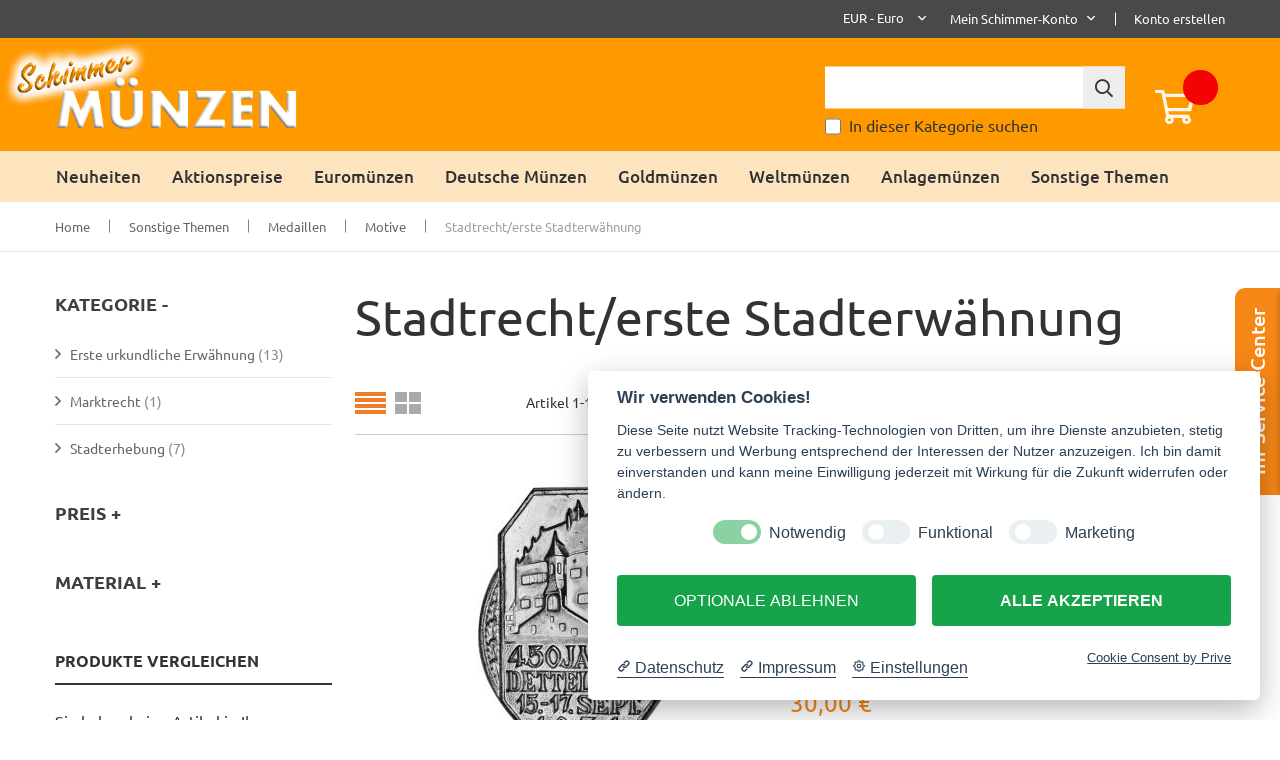

--- FILE ---
content_type: text/css
request_url: https://www.schimmershop.de/static/frontend/GlobalBases/schimmer/de_DE/css/materialdesignicons.css
body_size: 14047
content:
/* MaterialDesignIcons.com */
@font-face {
  font-family: "Material Design Icons";
  src: url("../fonts/materialdesignicons-webfont.eot?v=1.7.22");
  src: url("../fonts/materialdesignicons-webfont.eot?#iefix&v=1.7.22") format("embedded-opentype"), url("../fonts/materialdesignicons-webfont.woff2?v=1.7.22") format("woff2"), url("../fonts/materialdesignicons-webfont.woff?v=1.7.22") format("woff"), url("../fonts/materialdesignicons-webfont.ttf?v=1.7.22") format("truetype"), url("../fonts/materialdesignicons-webfont.svg?v=1.7.22#materialdesigniconsregular") format("svg");
  font-weight: normal;
  font-style: normal;
}
.mdi:before,
.mdi-set {
  display: inline-block;
  font: normal normal normal 24px/1 "Material Design Icons";
  font-size: inherit;
  text-rendering: auto;
  -webkit-font-smoothing: antialiased;
  -moz-osx-font-smoothing: grayscale;
  transform: translate(0, 0);
}

.mdi-access-point:before {
  content: "\F002";
}

.mdi-access-point-network:before {
  content: "\F003";
}

.mdi-account:before {
  content: "\F004";
}

.mdi-account-alert:before {
  content: "\F005";
}

.mdi-account-box:before {
  content: "\F006";
}

.mdi-account-box-outline:before {
  content: "\F007";
}

.mdi-account-card-details:before {
  content: "\F5D2";
}

.mdi-account-check:before {
  content: "\F008";
}

.mdi-account-circle:before {
  content: "\F009";
}

.mdi-account-convert:before {
  content: "\F00A";
}

.mdi-account-key:before {
  content: "\F00B";
}

.mdi-account-location:before {
  content: "\F00C";
}

.mdi-account-minus:before {
  content: "\F00D";
}

.mdi-account-multiple:before {
  content: "\F00E";
}

.mdi-account-multiple-minus:before {
  content: "\F5D3";
}

.mdi-account-multiple-outline:before {
  content: "\F00F";
}

.mdi-account-multiple-plus:before {
  content: "\F010";
}

.mdi-account-network:before {
  content: "\F011";
}

.mdi-account-off:before {
  content: "\F012";
}

.mdi-account-outline:before {
  content: "\F013";
}

.mdi-account-plus:before {
  content: "\F014";
}

.mdi-account-remove:before {
  content: "\F015";
}

.mdi-account-search:before {
  content: "\F016";
}

.mdi-account-settings:before {
  content: "\F630";
}

.mdi-account-settings-variant:before {
  content: "\F631";
}

.mdi-account-star:before {
  content: "\F017";
}

.mdi-account-star-variant:before {
  content: "\F018";
}

.mdi-account-switch:before {
  content: "\F019";
}

.mdi-adjust:before {
  content: "\F01A";
}

.mdi-air-conditioner:before {
  content: "\F01B";
}

.mdi-airballoon:before {
  content: "\F01C";
}

.mdi-airplane:before {
  content: "\F01D";
}

.mdi-airplane-landing:before {
  content: "\F5D4";
}

.mdi-airplane-off:before {
  content: "\F01E";
}

.mdi-airplane-takeoff:before {
  content: "\F5D5";
}

.mdi-airplay:before {
  content: "\F01F";
}

.mdi-alarm:before {
  content: "\F020";
}

.mdi-alarm-check:before {
  content: "\F021";
}

.mdi-alarm-multiple:before {
  content: "\F022";
}

.mdi-alarm-off:before {
  content: "\F023";
}

.mdi-alarm-plus:before {
  content: "\F024";
}

.mdi-alarm-snooze:before {
  content: "\F68D";
}

.mdi-album:before {
  content: "\F025";
}

.mdi-alert:before {
  content: "\F026";
}

.mdi-alert-box:before {
  content: "\F027";
}

.mdi-alert-circle:before {
  content: "\F028";
}

.mdi-alert-circle-outline:before {
  content: "\F5D6";
}

.mdi-alert-octagon:before {
  content: "\F029";
}

.mdi-alert-outline:before {
  content: "\F02A";
}

.mdi-alpha:before {
  content: "\F02B";
}

.mdi-alphabetical:before {
  content: "\F02C";
}

.mdi-altimeter:before {
  content: "\F5D7";
}

.mdi-amazon:before {
  content: "\F02D";
}

.mdi-amazon-clouddrive:before {
  content: "\F02E";
}

.mdi-ambulance:before {
  content: "\F02F";
}

.mdi-amplifier:before {
  content: "\F030";
}

.mdi-anchor:before {
  content: "\F031";
}

.mdi-android:before {
  content: "\F032";
}

.mdi-android-debug-bridge:before {
  content: "\F033";
}

.mdi-android-studio:before {
  content: "\F034";
}

.mdi-angular:before {
  content: "\F6B1";
}

.mdi-animation:before {
  content: "\F5D8";
}

.mdi-apple:before {
  content: "\F035";
}

.mdi-apple-finder:before {
  content: "\F036";
}

.mdi-apple-ios:before {
  content: "\F037";
}

.mdi-apple-keyboard-caps:before {
  content: "\F632";
}

.mdi-apple-keyboard-command:before {
  content: "\F633";
}

.mdi-apple-keyboard-control:before {
  content: "\F634";
}

.mdi-apple-keyboard-option:before {
  content: "\F635";
}

.mdi-apple-keyboard-shift:before {
  content: "\F636";
}

.mdi-apple-mobileme:before {
  content: "\F038";
}

.mdi-apple-safari:before {
  content: "\F039";
}

.mdi-application:before {
  content: "\F614";
}

.mdi-appnet:before {
  content: "\F03A";
}

.mdi-apps:before {
  content: "\F03B";
}

.mdi-archive:before {
  content: "\F03C";
}

.mdi-arrange-bring-forward:before {
  content: "\F03D";
}

.mdi-arrange-bring-to-front:before {
  content: "\F03E";
}

.mdi-arrange-send-backward:before {
  content: "\F03F";
}

.mdi-arrange-send-to-back:before {
  content: "\F040";
}

.mdi-arrow-all:before {
  content: "\F041";
}

.mdi-arrow-bottom-left:before {
  content: "\F042";
}

.mdi-arrow-bottom-right:before {
  content: "\F043";
}

.mdi-arrow-compress:before {
  content: "\F615";
}

.mdi-arrow-compress-all:before {
  content: "\F044";
}

.mdi-arrow-down:before {
  content: "\F045";
}

.mdi-arrow-down-bold:before {
  content: "\F046";
}

.mdi-arrow-down-bold-circle:before {
  content: "\F047";
}

.mdi-arrow-down-bold-circle-outline:before {
  content: "\F048";
}

.mdi-arrow-down-bold-hexagon-outline:before {
  content: "\F049";
}

.mdi-arrow-down-drop-circle:before {
  content: "\F04A";
}

.mdi-arrow-down-drop-circle-outline:before {
  content: "\F04B";
}

.mdi-arrow-expand:before {
  content: "\F616";
}

.mdi-arrow-expand-all:before {
  content: "\F04C";
}

.mdi-arrow-left:before {
  content: "\F04D";
}

.mdi-arrow-left-bold:before {
  content: "\F04E";
}

.mdi-arrow-left-bold-circle:before {
  content: "\F04F";
}

.mdi-arrow-left-bold-circle-outline:before {
  content: "\F050";
}

.mdi-arrow-left-bold-hexagon-outline:before {
  content: "\F051";
}

.mdi-arrow-left-drop-circle:before {
  content: "\F052";
}

.mdi-arrow-left-drop-circle-outline:before {
  content: "\F053";
}

.mdi-arrow-right:before {
  content: "\F054";
}

.mdi-arrow-right-bold:before {
  content: "\F055";
}

.mdi-arrow-right-bold-circle:before {
  content: "\F056";
}

.mdi-arrow-right-bold-circle-outline:before {
  content: "\F057";
}

.mdi-arrow-right-bold-hexagon-outline:before {
  content: "\F058";
}

.mdi-arrow-right-drop-circle:before {
  content: "\F059";
}

.mdi-arrow-right-drop-circle-outline:before {
  content: "\F05A";
}

.mdi-arrow-top-left:before {
  content: "\F05B";
}

.mdi-arrow-top-right:before {
  content: "\F05C";
}

.mdi-arrow-up:before {
  content: "\F05D";
}

.mdi-arrow-up-bold:before {
  content: "\F05E";
}

.mdi-arrow-up-bold-circle:before {
  content: "\F05F";
}

.mdi-arrow-up-bold-circle-outline:before {
  content: "\F060";
}

.mdi-arrow-up-bold-hexagon-outline:before {
  content: "\F061";
}

.mdi-arrow-up-drop-circle:before {
  content: "\F062";
}

.mdi-arrow-up-drop-circle-outline:before {
  content: "\F063";
}

.mdi-assistant:before {
  content: "\F064";
}

.mdi-at:before {
  content: "\F065";
}

.mdi-attachment:before {
  content: "\F066";
}

.mdi-audiobook:before {
  content: "\F067";
}

.mdi-auto-fix:before {
  content: "\F068";
}

.mdi-auto-upload:before {
  content: "\F069";
}

.mdi-autorenew:before {
  content: "\F06A";
}

.mdi-av-timer:before {
  content: "\F06B";
}

.mdi-baby:before {
  content: "\F06C";
}

.mdi-baby-buggy:before {
  content: "\F68E";
}

.mdi-backburger:before {
  content: "\F06D";
}

.mdi-backspace:before {
  content: "\F06E";
}

.mdi-backup-restore:before {
  content: "\F06F";
}

.mdi-bandcamp:before {
  content: "\F674";
}

.mdi-bank:before {
  content: "\F070";
}

.mdi-barcode:before {
  content: "\F071";
}

.mdi-barcode-scan:before {
  content: "\F072";
}

.mdi-barley:before {
  content: "\F073";
}

.mdi-barrel:before {
  content: "\F074";
}

.mdi-basecamp:before {
  content: "\F075";
}

.mdi-basket:before {
  content: "\F076";
}

.mdi-basket-fill:before {
  content: "\F077";
}

.mdi-basket-unfill:before {
  content: "\F078";
}

.mdi-battery:before {
  content: "\F079";
}

.mdi-battery-10:before {
  content: "\F07A";
}

.mdi-battery-20:before {
  content: "\F07B";
}

.mdi-battery-30:before {
  content: "\F07C";
}

.mdi-battery-40:before {
  content: "\F07D";
}

.mdi-battery-50:before {
  content: "\F07E";
}

.mdi-battery-60:before {
  content: "\F07F";
}

.mdi-battery-70:before {
  content: "\F080";
}

.mdi-battery-80:before {
  content: "\F081";
}

.mdi-battery-90:before {
  content: "\F082";
}

.mdi-battery-alert:before {
  content: "\F083";
}

.mdi-battery-charging:before {
  content: "\F084";
}

.mdi-battery-charging-100:before {
  content: "\F085";
}

.mdi-battery-charging-20:before {
  content: "\F086";
}

.mdi-battery-charging-30:before {
  content: "\F087";
}

.mdi-battery-charging-40:before {
  content: "\F088";
}

.mdi-battery-charging-60:before {
  content: "\F089";
}

.mdi-battery-charging-80:before {
  content: "\F08A";
}

.mdi-battery-charging-90:before {
  content: "\F08B";
}

.mdi-battery-minus:before {
  content: "\F08C";
}

.mdi-battery-negative:before {
  content: "\F08D";
}

.mdi-battery-outline:before {
  content: "\F08E";
}

.mdi-battery-plus:before {
  content: "\F08F";
}

.mdi-battery-positive:before {
  content: "\F090";
}

.mdi-battery-unknown:before {
  content: "\F091";
}

.mdi-beach:before {
  content: "\F092";
}

.mdi-beaker:before {
  content: "\F68F";
}

.mdi-beats:before {
  content: "\F097";
}

.mdi-beer:before {
  content: "\F098";
}

.mdi-behance:before {
  content: "\F099";
}

.mdi-bell:before {
  content: "\F09A";
}

.mdi-bell-off:before {
  content: "\F09B";
}

.mdi-bell-outline:before {
  content: "\F09C";
}

.mdi-bell-plus:before {
  content: "\F09D";
}

.mdi-bell-ring:before {
  content: "\F09E";
}

.mdi-bell-ring-outline:before {
  content: "\F09F";
}

.mdi-bell-sleep:before {
  content: "\F0A0";
}

.mdi-beta:before {
  content: "\F0A1";
}

.mdi-bible:before {
  content: "\F0A2";
}

.mdi-bike:before {
  content: "\F0A3";
}

.mdi-bing:before {
  content: "\F0A4";
}

.mdi-binoculars:before {
  content: "\F0A5";
}

.mdi-bio:before {
  content: "\F0A6";
}

.mdi-biohazard:before {
  content: "\F0A7";
}

.mdi-bitbucket:before {
  content: "\F0A8";
}

.mdi-black-mesa:before {
  content: "\F0A9";
}

.mdi-blackberry:before {
  content: "\F0AA";
}

.mdi-blender:before {
  content: "\F0AB";
}

.mdi-blinds:before {
  content: "\F0AC";
}

.mdi-block-helper:before {
  content: "\F0AD";
}

.mdi-blogger:before {
  content: "\F0AE";
}

.mdi-bluetooth:before {
  content: "\F0AF";
}

.mdi-bluetooth-audio:before {
  content: "\F0B0";
}

.mdi-bluetooth-connect:before {
  content: "\F0B1";
}

.mdi-bluetooth-off:before {
  content: "\F0B2";
}

.mdi-bluetooth-settings:before {
  content: "\F0B3";
}

.mdi-bluetooth-transfer:before {
  content: "\F0B4";
}

.mdi-blur:before {
  content: "\F0B5";
}

.mdi-blur-linear:before {
  content: "\F0B6";
}

.mdi-blur-off:before {
  content: "\F0B7";
}

.mdi-blur-radial:before {
  content: "\F0B8";
}

.mdi-bomb:before {
  content: "\F690";
}

.mdi-bone:before {
  content: "\F0B9";
}

.mdi-book:before {
  content: "\F0BA";
}

.mdi-book-minus:before {
  content: "\F5D9";
}

.mdi-book-multiple:before {
  content: "\F0BB";
}

.mdi-book-multiple-variant:before {
  content: "\F0BC";
}

.mdi-book-open:before {
  content: "\F0BD";
}

.mdi-book-open-page-variant:before {
  content: "\F5DA";
}

.mdi-book-open-variant:before {
  content: "\F0BE";
}

.mdi-book-plus:before {
  content: "\F5DB";
}

.mdi-book-variant:before {
  content: "\F0BF";
}

.mdi-bookmark:before {
  content: "\F0C0";
}

.mdi-bookmark-check:before {
  content: "\F0C1";
}

.mdi-bookmark-music:before {
  content: "\F0C2";
}

.mdi-bookmark-outline:before {
  content: "\F0C3";
}

.mdi-bookmark-plus:before {
  content: "\F0C5";
}

.mdi-bookmark-plus-outline:before {
  content: "\F0C4";
}

.mdi-bookmark-remove:before {
  content: "\F0C6";
}

.mdi-boombox:before {
  content: "\F5DC";
}

.mdi-border-all:before {
  content: "\F0C7";
}

.mdi-border-bottom:before {
  content: "\F0C8";
}

.mdi-border-color:before {
  content: "\F0C9";
}

.mdi-border-horizontal:before {
  content: "\F0CA";
}

.mdi-border-inside:before {
  content: "\F0CB";
}

.mdi-border-left:before {
  content: "\F0CC";
}

.mdi-border-none:before {
  content: "\F0CD";
}

.mdi-border-outside:before {
  content: "\F0CE";
}

.mdi-border-right:before {
  content: "\F0CF";
}

.mdi-border-style:before {
  content: "\F0D0";
}

.mdi-border-top:before {
  content: "\F0D1";
}

.mdi-border-vertical:before {
  content: "\F0D2";
}

.mdi-bow-tie:before {
  content: "\F677";
}

.mdi-bowl:before {
  content: "\F617";
}

.mdi-bowling:before {
  content: "\F0D3";
}

.mdi-box:before {
  content: "\F0D4";
}

.mdi-box-cutter:before {
  content: "\F0D5";
}

.mdi-box-shadow:before {
  content: "\F637";
}

.mdi-bridge:before {
  content: "\F618";
}

.mdi-briefcase:before {
  content: "\F0D6";
}

.mdi-briefcase-check:before {
  content: "\F0D7";
}

.mdi-briefcase-download:before {
  content: "\F0D8";
}

.mdi-briefcase-upload:before {
  content: "\F0D9";
}

.mdi-brightness-1:before {
  content: "\F0DA";
}

.mdi-brightness-2:before {
  content: "\F0DB";
}

.mdi-brightness-3:before {
  content: "\F0DC";
}

.mdi-brightness-4:before {
  content: "\F0DD";
}

.mdi-brightness-5:before {
  content: "\F0DE";
}

.mdi-brightness-6:before {
  content: "\F0DF";
}

.mdi-brightness-7:before {
  content: "\F0E0";
}

.mdi-brightness-auto:before {
  content: "\F0E1";
}

.mdi-broom:before {
  content: "\F0E2";
}

.mdi-brush:before {
  content: "\F0E3";
}

.mdi-buffer:before {
  content: "\F619";
}

.mdi-bug:before {
  content: "\F0E4";
}

.mdi-bulletin-board:before {
  content: "\F0E5";
}

.mdi-bullhorn:before {
  content: "\F0E6";
}

.mdi-bullseye:before {
  content: "\F5DD";
}

.mdi-burst-mode:before {
  content: "\F5DE";
}

.mdi-bus:before {
  content: "\F0E7";
}

.mdi-cached:before {
  content: "\F0E8";
}

.mdi-cake:before {
  content: "\F0E9";
}

.mdi-cake-layered:before {
  content: "\F0EA";
}

.mdi-cake-variant:before {
  content: "\F0EB";
}

.mdi-calculator:before {
  content: "\F0EC";
}

.mdi-calendar:before {
  content: "\F0ED";
}

.mdi-calendar-blank:before {
  content: "\F0EE";
}

.mdi-calendar-check:before {
  content: "\F0EF";
}

.mdi-calendar-clock:before {
  content: "\F0F0";
}

.mdi-calendar-multiple:before {
  content: "\F0F1";
}

.mdi-calendar-multiple-check:before {
  content: "\F0F2";
}

.mdi-calendar-plus:before {
  content: "\F0F3";
}

.mdi-calendar-question:before {
  content: "\F691";
}

.mdi-calendar-range:before {
  content: "\F678";
}

.mdi-calendar-remove:before {
  content: "\F0F4";
}

.mdi-calendar-text:before {
  content: "\F0F5";
}

.mdi-calendar-today:before {
  content: "\F0F6";
}

.mdi-call-made:before {
  content: "\F0F7";
}

.mdi-call-merge:before {
  content: "\F0F8";
}

.mdi-call-missed:before {
  content: "\F0F9";
}

.mdi-call-received:before {
  content: "\F0FA";
}

.mdi-call-split:before {
  content: "\F0FB";
}

.mdi-camcorder:before {
  content: "\F0FC";
}

.mdi-camcorder-box:before {
  content: "\F0FD";
}

.mdi-camcorder-box-off:before {
  content: "\F0FE";
}

.mdi-camcorder-off:before {
  content: "\F0FF";
}

.mdi-camera:before {
  content: "\F100";
}

.mdi-camera-burst:before {
  content: "\F692";
}

.mdi-camera-enhance:before {
  content: "\F101";
}

.mdi-camera-front:before {
  content: "\F102";
}

.mdi-camera-front-variant:before {
  content: "\F103";
}

.mdi-camera-iris:before {
  content: "\F104";
}

.mdi-camera-off:before {
  content: "\F5DF";
}

.mdi-camera-party-mode:before {
  content: "\F105";
}

.mdi-camera-rear:before {
  content: "\F106";
}

.mdi-camera-rear-variant:before {
  content: "\F107";
}

.mdi-camera-switch:before {
  content: "\F108";
}

.mdi-camera-timer:before {
  content: "\F109";
}

.mdi-candle:before {
  content: "\F5E2";
}

.mdi-candycane:before {
  content: "\F10A";
}

.mdi-car:before {
  content: "\F10B";
}

.mdi-car-battery:before {
  content: "\F10C";
}

.mdi-car-connected:before {
  content: "\F10D";
}

.mdi-car-wash:before {
  content: "\F10E";
}

.mdi-cards:before {
  content: "\F638";
}

.mdi-cards-outline:before {
  content: "\F639";
}

.mdi-cards-playing-outline:before {
  content: "\F63A";
}

.mdi-carrot:before {
  content: "\F10F";
}

.mdi-cart:before {
  content: "\F110";
}

.mdi-cart-off:before {
  content: "\F66B";
}

.mdi-cart-outline:before {
  content: "\F111";
}

.mdi-cart-plus:before {
  content: "\F112";
}

.mdi-case-sensitive-alt:before {
  content: "\F113";
}

.mdi-cash:before {
  content: "\F114";
}

.mdi-cash-100:before {
  content: "\F115";
}

.mdi-cash-multiple:before {
  content: "\F116";
}

.mdi-cash-usd:before {
  content: "\F117";
}

.mdi-cast:before {
  content: "\F118";
}

.mdi-cast-connected:before {
  content: "\F119";
}

.mdi-castle:before {
  content: "\F11A";
}

.mdi-cat:before {
  content: "\F11B";
}

.mdi-cellphone:before {
  content: "\F11C";
}

.mdi-cellphone-android:before {
  content: "\F11D";
}

.mdi-cellphone-basic:before {
  content: "\F11E";
}

.mdi-cellphone-dock:before {
  content: "\F11F";
}

.mdi-cellphone-iphone:before {
  content: "\F120";
}

.mdi-cellphone-link:before {
  content: "\F121";
}

.mdi-cellphone-link-off:before {
  content: "\F122";
}

.mdi-cellphone-settings:before {
  content: "\F123";
}

.mdi-certificate:before {
  content: "\F124";
}

.mdi-chair-school:before {
  content: "\F125";
}

.mdi-chart-arc:before {
  content: "\F126";
}

.mdi-chart-areaspline:before {
  content: "\F127";
}

.mdi-chart-bar:before {
  content: "\F128";
}

.mdi-chart-bubble:before {
  content: "\F5E3";
}

.mdi-chart-gantt:before {
  content: "\F66C";
}

.mdi-chart-histogram:before {
  content: "\F129";
}

.mdi-chart-line:before {
  content: "\F12A";
}

.mdi-chart-pie:before {
  content: "\F12B";
}

.mdi-chart-scatterplot-hexbin:before {
  content: "\F66D";
}

.mdi-chart-timeline:before {
  content: "\F66E";
}

.mdi-check:before {
  content: "\F12C";
}

.mdi-check-all:before {
  content: "\F12D";
}

.mdi-check-circle:before {
  content: "\F5E0";
}

.mdi-check-circle-outline:before {
  content: "\F5E1";
}

.mdi-checkbox-blank:before {
  content: "\F12E";
}

.mdi-checkbox-blank-circle:before {
  content: "\F12F";
}

.mdi-checkbox-blank-circle-outline:before {
  content: "\F130";
}

.mdi-checkbox-blank-outline:before {
  content: "\F131";
}

.mdi-checkbox-marked:before {
  content: "\F132";
}

.mdi-checkbox-marked-circle:before {
  content: "\F133";
}

.mdi-checkbox-marked-circle-outline:before {
  content: "\F134";
}

.mdi-checkbox-marked-outline:before {
  content: "\F135";
}

.mdi-checkbox-multiple-blank:before {
  content: "\F136";
}

.mdi-checkbox-multiple-blank-circle:before {
  content: "\F63B";
}

.mdi-checkbox-multiple-blank-circle-outline:before {
  content: "\F63C";
}

.mdi-checkbox-multiple-blank-outline:before {
  content: "\F137";
}

.mdi-checkbox-multiple-marked:before {
  content: "\F138";
}

.mdi-checkbox-multiple-marked-circle:before {
  content: "\F63D";
}

.mdi-checkbox-multiple-marked-circle-outline:before {
  content: "\F63E";
}

.mdi-checkbox-multiple-marked-outline:before {
  content: "\F139";
}

.mdi-checkerboard:before {
  content: "\F13A";
}

.mdi-chemical-weapon:before {
  content: "\F13B";
}

.mdi-chevron-double-down:before {
  content: "\F13C";
}

.mdi-chevron-double-left:before {
  content: "\F13D";
}

.mdi-chevron-double-right:before {
  content: "\F13E";
}

.mdi-chevron-double-up:before {
  content: "\F13F";
}

.mdi-chevron-down:before {
  content: "\F140";
}

.mdi-chevron-left:before {
  content: "\F141";
}

.mdi-chevron-right:before {
  content: "\F142";
}

.mdi-chevron-up:before {
  content: "\F143";
}

.mdi-chip:before {
  content: "\F61A";
}

.mdi-church:before {
  content: "\F144";
}

.mdi-cisco-webex:before {
  content: "\F145";
}

.mdi-city:before {
  content: "\F146";
}

.mdi-clipboard:before {
  content: "\F147";
}

.mdi-clipboard-account:before {
  content: "\F148";
}

.mdi-clipboard-alert:before {
  content: "\F149";
}

.mdi-clipboard-arrow-down:before {
  content: "\F14A";
}

.mdi-clipboard-arrow-left:before {
  content: "\F14B";
}

.mdi-clipboard-check:before {
  content: "\F14C";
}

.mdi-clipboard-outline:before {
  content: "\F14D";
}

.mdi-clipboard-text:before {
  content: "\F14E";
}

.mdi-clippy:before {
  content: "\F14F";
}

.mdi-clock:before {
  content: "\F150";
}

.mdi-clock-alert:before {
  content: "\F5CE";
}

.mdi-clock-end:before {
  content: "\F151";
}

.mdi-clock-fast:before {
  content: "\F152";
}

.mdi-clock-in:before {
  content: "\F153";
}

.mdi-clock-out:before {
  content: "\F154";
}

.mdi-clock-start:before {
  content: "\F155";
}

.mdi-close:before {
  content: "\F156";
}

.mdi-close-box:before {
  content: "\F157";
}

.mdi-close-box-outline:before {
  content: "\F158";
}

.mdi-close-circle:before {
  content: "\F159";
}

.mdi-close-circle-outline:before {
  content: "\F15A";
}

.mdi-close-network:before {
  content: "\F15B";
}

.mdi-close-octagon:before {
  content: "\F15C";
}

.mdi-close-octagon-outline:before {
  content: "\F15D";
}

.mdi-closed-caption:before {
  content: "\F15E";
}

.mdi-cloud:before {
  content: "\F15F";
}

.mdi-cloud-check:before {
  content: "\F160";
}

.mdi-cloud-circle:before {
  content: "\F161";
}

.mdi-cloud-download:before {
  content: "\F162";
}

.mdi-cloud-outline:before {
  content: "\F163";
}

.mdi-cloud-outline-off:before {
  content: "\F164";
}

.mdi-cloud-print:before {
  content: "\F165";
}

.mdi-cloud-print-outline:before {
  content: "\F166";
}

.mdi-cloud-sync:before {
  content: "\F63F";
}

.mdi-cloud-upload:before {
  content: "\F167";
}

.mdi-code-array:before {
  content: "\F168";
}

.mdi-code-braces:before {
  content: "\F169";
}

.mdi-code-brackets:before {
  content: "\F16A";
}

.mdi-code-equal:before {
  content: "\F16B";
}

.mdi-code-greater-than:before {
  content: "\F16C";
}

.mdi-code-greater-than-or-equal:before {
  content: "\F16D";
}

.mdi-code-less-than:before {
  content: "\F16E";
}

.mdi-code-less-than-or-equal:before {
  content: "\F16F";
}

.mdi-code-not-equal:before {
  content: "\F170";
}

.mdi-code-not-equal-variant:before {
  content: "\F171";
}

.mdi-code-parentheses:before {
  content: "\F172";
}

.mdi-code-string:before {
  content: "\F173";
}

.mdi-code-tags:before {
  content: "\F174";
}

.mdi-code-tags-check:before {
  content: "\F693";
}

.mdi-codepen:before {
  content: "\F175";
}

.mdi-coffee:before {
  content: "\F176";
}

.mdi-coffee-to-go:before {
  content: "\F177";
}

.mdi-coin:before {
  content: "\F178";
}

.mdi-coins:before {
  content: "\F694";
}

.mdi-collage:before {
  content: "\F640";
}

.mdi-color-helper:before {
  content: "\F179";
}

.mdi-comment:before {
  content: "\F17A";
}

.mdi-comment-account:before {
  content: "\F17B";
}

.mdi-comment-account-outline:before {
  content: "\F17C";
}

.mdi-comment-alert:before {
  content: "\F17D";
}

.mdi-comment-alert-outline:before {
  content: "\F17E";
}

.mdi-comment-check:before {
  content: "\F17F";
}

.mdi-comment-check-outline:before {
  content: "\F180";
}

.mdi-comment-multiple-outline:before {
  content: "\F181";
}

.mdi-comment-outline:before {
  content: "\F182";
}

.mdi-comment-plus-outline:before {
  content: "\F183";
}

.mdi-comment-processing:before {
  content: "\F184";
}

.mdi-comment-processing-outline:before {
  content: "\F185";
}

.mdi-comment-question-outline:before {
  content: "\F186";
}

.mdi-comment-remove-outline:before {
  content: "\F187";
}

.mdi-comment-text:before {
  content: "\F188";
}

.mdi-comment-text-outline:before {
  content: "\F189";
}

.mdi-compare:before {
  content: "\F18A";
}

.mdi-compass:before {
  content: "\F18B";
}

.mdi-compass-outline:before {
  content: "\F18C";
}

.mdi-console:before {
  content: "\F18D";
}

.mdi-contact-mail:before {
  content: "\F18E";
}

.mdi-content-copy:before {
  content: "\F18F";
}

.mdi-content-cut:before {
  content: "\F190";
}

.mdi-content-duplicate:before {
  content: "\F191";
}

.mdi-content-paste:before {
  content: "\F192";
}

.mdi-content-save:before {
  content: "\F193";
}

.mdi-content-save-all:before {
  content: "\F194";
}

.mdi-content-save-settings:before {
  content: "\F61B";
}

.mdi-contrast:before {
  content: "\F195";
}

.mdi-contrast-box:before {
  content: "\F196";
}

.mdi-contrast-circle:before {
  content: "\F197";
}

.mdi-cookie:before {
  content: "\F198";
}

.mdi-copyright:before {
  content: "\F5E6";
}

.mdi-counter:before {
  content: "\F199";
}

.mdi-cow:before {
  content: "\F19A";
}

.mdi-creation:before {
  content: "\F1C9";
}

.mdi-credit-card:before {
  content: "\F19B";
}

.mdi-credit-card-multiple:before {
  content: "\F19C";
}

.mdi-credit-card-off:before {
  content: "\F5E4";
}

.mdi-credit-card-plus:before {
  content: "\F675";
}

.mdi-credit-card-scan:before {
  content: "\F19D";
}

.mdi-crop:before {
  content: "\F19E";
}

.mdi-crop-free:before {
  content: "\F19F";
}

.mdi-crop-landscape:before {
  content: "\F1A0";
}

.mdi-crop-portrait:before {
  content: "\F1A1";
}

.mdi-crop-rotate:before {
  content: "\F695";
}

.mdi-crop-square:before {
  content: "\F1A2";
}

.mdi-crosshairs:before {
  content: "\F1A3";
}

.mdi-crosshairs-gps:before {
  content: "\F1A4";
}

.mdi-crown:before {
  content: "\F1A5";
}

.mdi-cube:before {
  content: "\F1A6";
}

.mdi-cube-outline:before {
  content: "\F1A7";
}

.mdi-cube-send:before {
  content: "\F1A8";
}

.mdi-cube-unfolded:before {
  content: "\F1A9";
}

.mdi-cup:before {
  content: "\F1AA";
}

.mdi-cup-off:before {
  content: "\F5E5";
}

.mdi-cup-water:before {
  content: "\F1AB";
}

.mdi-currency-btc:before {
  content: "\F1AC";
}

.mdi-currency-eur:before {
  content: "\F1AD";
}

.mdi-currency-gbp:before {
  content: "\F1AE";
}

.mdi-currency-inr:before {
  content: "\F1AF";
}

.mdi-currency-ngn:before {
  content: "\F1B0";
}

.mdi-currency-rub:before {
  content: "\F1B1";
}

.mdi-currency-try:before {
  content: "\F1B2";
}

.mdi-currency-usd:before {
  content: "\F1B3";
}

.mdi-currency-usd-off:before {
  content: "\F679";
}

.mdi-cursor-default:before {
  content: "\F1B4";
}

.mdi-cursor-default-outline:before {
  content: "\F1B5";
}

.mdi-cursor-move:before {
  content: "\F1B6";
}

.mdi-cursor-pointer:before {
  content: "\F1B7";
}

.mdi-cursor-text:before {
  content: "\F5E7";
}

.mdi-database:before {
  content: "\F1B8";
}

.mdi-database-minus:before {
  content: "\F1B9";
}

.mdi-database-plus:before {
  content: "\F1BA";
}

.mdi-debug-step-into:before {
  content: "\F1BB";
}

.mdi-debug-step-out:before {
  content: "\F1BC";
}

.mdi-debug-step-over:before {
  content: "\F1BD";
}

.mdi-decimal-decrease:before {
  content: "\F1BE";
}

.mdi-decimal-increase:before {
  content: "\F1BF";
}

.mdi-delete:before {
  content: "\F1C0";
}

.mdi-delete-circle:before {
  content: "\F682";
}

.mdi-delete-forever:before {
  content: "\F5E8";
}

.mdi-delete-sweep:before {
  content: "\F5E9";
}

.mdi-delete-variant:before {
  content: "\F1C1";
}

.mdi-delta:before {
  content: "\F1C2";
}

.mdi-deskphone:before {
  content: "\F1C3";
}

.mdi-desktop-mac:before {
  content: "\F1C4";
}

.mdi-desktop-tower:before {
  content: "\F1C5";
}

.mdi-details:before {
  content: "\F1C6";
}

.mdi-developer-board:before {
  content: "\F696";
}

.mdi-deviantart:before {
  content: "\F1C7";
}

.mdi-dialpad:before {
  content: "\F61C";
}

.mdi-diamond:before {
  content: "\F1C8";
}

.mdi-dice-1:before {
  content: "\F1CA";
}

.mdi-dice-2:before {
  content: "\F1CB";
}

.mdi-dice-3:before {
  content: "\F1CC";
}

.mdi-dice-4:before {
  content: "\F1CD";
}

.mdi-dice-5:before {
  content: "\F1CE";
}

.mdi-dice-6:before {
  content: "\F1CF";
}

.mdi-dice-d20:before {
  content: "\F5EA";
}

.mdi-dice-d4:before {
  content: "\F5EB";
}

.mdi-dice-d6:before {
  content: "\F5EC";
}

.mdi-dice-d8:before {
  content: "\F5ED";
}

.mdi-dictionary:before {
  content: "\F61D";
}

.mdi-directions:before {
  content: "\F1D0";
}

.mdi-directions-fork:before {
  content: "\F641";
}

.mdi-discord:before {
  content: "\F66F";
}

.mdi-disk:before {
  content: "\F5EE";
}

.mdi-disk-alert:before {
  content: "\F1D1";
}

.mdi-disqus:before {
  content: "\F1D2";
}

.mdi-disqus-outline:before {
  content: "\F1D3";
}

.mdi-division:before {
  content: "\F1D4";
}

.mdi-division-box:before {
  content: "\F1D5";
}

.mdi-dna:before {
  content: "\F683";
}

.mdi-dns:before {
  content: "\F1D6";
}

.mdi-do-not-disturb:before {
  content: "\F697";
}

.mdi-do-not-disturb-off:before {
  content: "\F698";
}

.mdi-dolby:before {
  content: "\F6B2";
}

.mdi-domain:before {
  content: "\F1D7";
}

.mdi-dots-horizontal:before {
  content: "\F1D8";
}

.mdi-dots-vertical:before {
  content: "\F1D9";
}

.mdi-douban:before {
  content: "\F699";
}

.mdi-download:before {
  content: "\F1DA";
}

.mdi-drag:before {
  content: "\F1DB";
}

.mdi-drag-horizontal:before {
  content: "\F1DC";
}

.mdi-drag-vertical:before {
  content: "\F1DD";
}

.mdi-drawing:before {
  content: "\F1DE";
}

.mdi-drawing-box:before {
  content: "\F1DF";
}

.mdi-dribbble:before {
  content: "\F1E0";
}

.mdi-dribbble-box:before {
  content: "\F1E1";
}

.mdi-drone:before {
  content: "\F1E2";
}

.mdi-dropbox:before {
  content: "\F1E3";
}

.mdi-drupal:before {
  content: "\F1E4";
}

.mdi-duck:before {
  content: "\F1E5";
}

.mdi-dumbbell:before {
  content: "\F1E6";
}

.mdi-earth:before {
  content: "\F1E7";
}

.mdi-earth-off:before {
  content: "\F1E8";
}

.mdi-edge:before {
  content: "\F1E9";
}

.mdi-eject:before {
  content: "\F1EA";
}

.mdi-elevation-decline:before {
  content: "\F1EB";
}

.mdi-elevation-rise:before {
  content: "\F1EC";
}

.mdi-elevator:before {
  content: "\F1ED";
}

.mdi-email:before {
  content: "\F1EE";
}

.mdi-email-open:before {
  content: "\F1EF";
}

.mdi-email-open-outline:before {
  content: "\F5EF";
}

.mdi-email-outline:before {
  content: "\F1F0";
}

.mdi-email-secure:before {
  content: "\F1F1";
}

.mdi-email-variant:before {
  content: "\F5F0";
}

.mdi-emby:before {
  content: "\F6B3";
}

.mdi-emoticon:before {
  content: "\F1F2";
}

.mdi-emoticon-cool:before {
  content: "\F1F3";
}

.mdi-emoticon-dead:before {
  content: "\F69A";
}

.mdi-emoticon-devil:before {
  content: "\F1F4";
}

.mdi-emoticon-excited:before {
  content: "\F69B";
}

.mdi-emoticon-happy:before {
  content: "\F1F5";
}

.mdi-emoticon-neutral:before {
  content: "\F1F6";
}

.mdi-emoticon-poop:before {
  content: "\F1F7";
}

.mdi-emoticon-sad:before {
  content: "\F1F8";
}

.mdi-emoticon-tongue:before {
  content: "\F1F9";
}

.mdi-engine:before {
  content: "\F1FA";
}

.mdi-engine-outline:before {
  content: "\F1FB";
}

.mdi-equal:before {
  content: "\F1FC";
}

.mdi-equal-box:before {
  content: "\F1FD";
}

.mdi-eraser:before {
  content: "\F1FE";
}

.mdi-eraser-variant:before {
  content: "\F642";
}

.mdi-escalator:before {
  content: "\F1FF";
}

.mdi-ethernet:before {
  content: "\F200";
}

.mdi-ethernet-cable:before {
  content: "\F201";
}

.mdi-ethernet-cable-off:before {
  content: "\F202";
}

.mdi-etsy:before {
  content: "\F203";
}

.mdi-ev-station:before {
  content: "\F5F1";
}

.mdi-evernote:before {
  content: "\F204";
}

.mdi-exclamation:before {
  content: "\F205";
}

.mdi-exit-to-app:before {
  content: "\F206";
}

.mdi-export:before {
  content: "\F207";
}

.mdi-eye:before {
  content: "\F208";
}

.mdi-eye-off:before {
  content: "\F209";
}

.mdi-eyedropper:before {
  content: "\F20A";
}

.mdi-eyedropper-variant:before {
  content: "\F20B";
}

.mdi-face:before {
  content: "\F643";
}

.mdi-face-profile:before {
  content: "\F644";
}

.mdi-facebook:before {
  content: "\F20C";
}

.mdi-facebook-box:before {
  content: "\F20D";
}

.mdi-facebook-messenger:before {
  content: "\F20E";
}

.mdi-factory:before {
  content: "\F20F";
}

.mdi-fan:before {
  content: "\F210";
}

.mdi-fast-forward:before {
  content: "\F211";
}

.mdi-fax:before {
  content: "\F212";
}

.mdi-ferry:before {
  content: "\F213";
}

.mdi-file:before {
  content: "\F214";
}

.mdi-file-chart:before {
  content: "\F215";
}

.mdi-file-check:before {
  content: "\F216";
}

.mdi-file-cloud:before {
  content: "\F217";
}

.mdi-file-delimited:before {
  content: "\F218";
}

.mdi-file-document:before {
  content: "\F219";
}

.mdi-file-document-box:before {
  content: "\F21A";
}

.mdi-file-excel:before {
  content: "\F21B";
}

.mdi-file-excel-box:before {
  content: "\F21C";
}

.mdi-file-export:before {
  content: "\F21D";
}

.mdi-file-find:before {
  content: "\F21E";
}

.mdi-file-hidden:before {
  content: "\F613";
}

.mdi-file-image:before {
  content: "\F21F";
}

.mdi-file-import:before {
  content: "\F220";
}

.mdi-file-lock:before {
  content: "\F221";
}

.mdi-file-multiple:before {
  content: "\F222";
}

.mdi-file-music:before {
  content: "\F223";
}

.mdi-file-outline:before {
  content: "\F224";
}

.mdi-file-pdf:before {
  content: "\F225";
}

.mdi-file-pdf-box:before {
  content: "\F226";
}

.mdi-file-powerpoint:before {
  content: "\F227";
}

.mdi-file-powerpoint-box:before {
  content: "\F228";
}

.mdi-file-presentation-box:before {
  content: "\F229";
}

.mdi-file-restore:before {
  content: "\F670";
}

.mdi-file-send:before {
  content: "\F22A";
}

.mdi-file-tree:before {
  content: "\F645";
}

.mdi-file-video:before {
  content: "\F22B";
}

.mdi-file-word:before {
  content: "\F22C";
}

.mdi-file-word-box:before {
  content: "\F22D";
}

.mdi-file-xml:before {
  content: "\F22E";
}

.mdi-film:before {
  content: "\F22F";
}

.mdi-filmstrip:before {
  content: "\F230";
}

.mdi-filmstrip-off:before {
  content: "\F231";
}

.mdi-filter:before {
  content: "\F232";
}

.mdi-filter-outline:before {
  content: "\F233";
}

.mdi-filter-remove:before {
  content: "\F234";
}

.mdi-filter-remove-outline:before {
  content: "\F235";
}

.mdi-filter-variant:before {
  content: "\F236";
}

.mdi-fingerprint:before {
  content: "\F237";
}

.mdi-fire:before {
  content: "\F238";
}

.mdi-firefox:before {
  content: "\F239";
}

.mdi-fish:before {
  content: "\F23A";
}

.mdi-flag:before {
  content: "\F23B";
}

.mdi-flag-checkered:before {
  content: "\F23C";
}

.mdi-flag-outline:before {
  content: "\F23D";
}

.mdi-flag-outline-variant:before {
  content: "\F23E";
}

.mdi-flag-triangle:before {
  content: "\F23F";
}

.mdi-flag-variant:before {
  content: "\F240";
}

.mdi-flash:before {
  content: "\F241";
}

.mdi-flash-auto:before {
  content: "\F242";
}

.mdi-flash-off:before {
  content: "\F243";
}

.mdi-flash-red-eye:before {
  content: "\F67A";
}

.mdi-flashlight:before {
  content: "\F244";
}

.mdi-flashlight-off:before {
  content: "\F245";
}

.mdi-flask:before {
  content: "\F093";
}

.mdi-flask-empty:before {
  content: "\F094";
}

.mdi-flask-empty-outline:before {
  content: "\F095";
}

.mdi-flask-outline:before {
  content: "\F096";
}

.mdi-flattr:before {
  content: "\F246";
}

.mdi-flip-to-back:before {
  content: "\F247";
}

.mdi-flip-to-front:before {
  content: "\F248";
}

.mdi-floppy:before {
  content: "\F249";
}

.mdi-flower:before {
  content: "\F24A";
}

.mdi-folder:before {
  content: "\F24B";
}

.mdi-folder-account:before {
  content: "\F24C";
}

.mdi-folder-download:before {
  content: "\F24D";
}

.mdi-folder-google-drive:before {
  content: "\F24E";
}

.mdi-folder-image:before {
  content: "\F24F";
}

.mdi-folder-lock:before {
  content: "\F250";
}

.mdi-folder-lock-open:before {
  content: "\F251";
}

.mdi-folder-move:before {
  content: "\F252";
}

.mdi-folder-multiple:before {
  content: "\F253";
}

.mdi-folder-multiple-image:before {
  content: "\F254";
}

.mdi-folder-multiple-outline:before {
  content: "\F255";
}

.mdi-folder-outline:before {
  content: "\F256";
}

.mdi-folder-plus:before {
  content: "\F257";
}

.mdi-folder-remove:before {
  content: "\F258";
}

.mdi-folder-star:before {
  content: "\F69C";
}

.mdi-folder-upload:before {
  content: "\F259";
}

.mdi-food:before {
  content: "\F25A";
}

.mdi-food-apple:before {
  content: "\F25B";
}

.mdi-food-fork-drink:before {
  content: "\F5F2";
}

.mdi-food-off:before {
  content: "\F5F3";
}

.mdi-food-variant:before {
  content: "\F25C";
}

.mdi-football:before {
  content: "\F25D";
}

.mdi-football-australian:before {
  content: "\F25E";
}

.mdi-football-helmet:before {
  content: "\F25F";
}

.mdi-format-align-center:before {
  content: "\F260";
}

.mdi-format-align-justify:before {
  content: "\F261";
}

.mdi-format-align-left:before {
  content: "\F262";
}

.mdi-format-align-right:before {
  content: "\F263";
}

.mdi-format-annotation-plus:before {
  content: "\F646";
}

.mdi-format-bold:before {
  content: "\F264";
}

.mdi-format-clear:before {
  content: "\F265";
}

.mdi-format-color-fill:before {
  content: "\F266";
}

.mdi-format-color-text:before {
  content: "\F69D";
}

.mdi-format-float-center:before {
  content: "\F267";
}

.mdi-format-float-left:before {
  content: "\F268";
}

.mdi-format-float-none:before {
  content: "\F269";
}

.mdi-format-float-right:before {
  content: "\F26A";
}

.mdi-format-header-1:before {
  content: "\F26B";
}

.mdi-format-header-2:before {
  content: "\F26C";
}

.mdi-format-header-3:before {
  content: "\F26D";
}

.mdi-format-header-4:before {
  content: "\F26E";
}

.mdi-format-header-5:before {
  content: "\F26F";
}

.mdi-format-header-6:before {
  content: "\F270";
}

.mdi-format-header-decrease:before {
  content: "\F271";
}

.mdi-format-header-equal:before {
  content: "\F272";
}

.mdi-format-header-increase:before {
  content: "\F273";
}

.mdi-format-header-pound:before {
  content: "\F274";
}

.mdi-format-horizontal-align-center:before {
  content: "\F61E";
}

.mdi-format-horizontal-align-left:before {
  content: "\F61F";
}

.mdi-format-horizontal-align-right:before {
  content: "\F620";
}

.mdi-format-indent-decrease:before {
  content: "\F275";
}

.mdi-format-indent-increase:before {
  content: "\F276";
}

.mdi-format-italic:before {
  content: "\F277";
}

.mdi-format-line-spacing:before {
  content: "\F278";
}

.mdi-format-line-style:before {
  content: "\F5C8";
}

.mdi-format-line-weight:before {
  content: "\F5C9";
}

.mdi-format-list-bulleted:before {
  content: "\F279";
}

.mdi-format-list-bulleted-type:before {
  content: "\F27A";
}

.mdi-format-list-numbers:before {
  content: "\F27B";
}

.mdi-format-paint:before {
  content: "\F27C";
}

.mdi-format-paragraph:before {
  content: "\F27D";
}

.mdi-format-quote:before {
  content: "\F27E";
}

.mdi-format-section:before {
  content: "\F69E";
}

.mdi-format-size:before {
  content: "\F27F";
}

.mdi-format-strikethrough:before {
  content: "\F280";
}

.mdi-format-strikethrough-variant:before {
  content: "\F281";
}

.mdi-format-subscript:before {
  content: "\F282";
}

.mdi-format-superscript:before {
  content: "\F283";
}

.mdi-format-text:before {
  content: "\F284";
}

.mdi-format-textdirection-l-to-r:before {
  content: "\F285";
}

.mdi-format-textdirection-r-to-l:before {
  content: "\F286";
}

.mdi-format-title:before {
  content: "\F5F4";
}

.mdi-format-underline:before {
  content: "\F287";
}

.mdi-format-vertical-align-bottom:before {
  content: "\F621";
}

.mdi-format-vertical-align-center:before {
  content: "\F622";
}

.mdi-format-vertical-align-top:before {
  content: "\F623";
}

.mdi-format-wrap-inline:before {
  content: "\F288";
}

.mdi-format-wrap-square:before {
  content: "\F289";
}

.mdi-format-wrap-tight:before {
  content: "\F28A";
}

.mdi-format-wrap-top-bottom:before {
  content: "\F28B";
}

.mdi-forum:before {
  content: "\F28C";
}

.mdi-forward:before {
  content: "\F28D";
}

.mdi-foursquare:before {
  content: "\F28E";
}

.mdi-fridge:before {
  content: "\F28F";
}

.mdi-fridge-filled:before {
  content: "\F290";
}

.mdi-fridge-filled-bottom:before {
  content: "\F291";
}

.mdi-fridge-filled-top:before {
  content: "\F292";
}

.mdi-fullscreen:before {
  content: "\F293";
}

.mdi-fullscreen-exit:before {
  content: "\F294";
}

.mdi-function:before {
  content: "\F295";
}

.mdi-gamepad:before {
  content: "\F296";
}

.mdi-gamepad-variant:before {
  content: "\F297";
}

.mdi-gas-cylinder:before {
  content: "\F647";
}

.mdi-gas-station:before {
  content: "\F298";
}

.mdi-gate:before {
  content: "\F299";
}

.mdi-gauge:before {
  content: "\F29A";
}

.mdi-gavel:before {
  content: "\F29B";
}

.mdi-gender-female:before {
  content: "\F29C";
}

.mdi-gender-male:before {
  content: "\F29D";
}

.mdi-gender-male-female:before {
  content: "\F29E";
}

.mdi-gender-transgender:before {
  content: "\F29F";
}

.mdi-ghost:before {
  content: "\F2A0";
}

.mdi-gift:before {
  content: "\F2A1";
}

.mdi-git:before {
  content: "\F2A2";
}

.mdi-github-box:before {
  content: "\F2A3";
}

.mdi-github-circle:before {
  content: "\F2A4";
}

.mdi-glass-flute:before {
  content: "\F2A5";
}

.mdi-glass-mug:before {
  content: "\F2A6";
}

.mdi-glass-stange:before {
  content: "\F2A7";
}

.mdi-glass-tulip:before {
  content: "\F2A8";
}

.mdi-glassdoor:before {
  content: "\F2A9";
}

.mdi-glasses:before {
  content: "\F2AA";
}

.mdi-gmail:before {
  content: "\F2AB";
}

.mdi-gnome:before {
  content: "\F2AC";
}

.mdi-gondola:before {
  content: "\F685";
}

.mdi-google:before {
  content: "\F2AD";
}

.mdi-google-cardboard:before {
  content: "\F2AE";
}

.mdi-google-chrome:before {
  content: "\F2AF";
}

.mdi-google-circles:before {
  content: "\F2B0";
}

.mdi-google-circles-communities:before {
  content: "\F2B1";
}

.mdi-google-circles-extended:before {
  content: "\F2B2";
}

.mdi-google-circles-group:before {
  content: "\F2B3";
}

.mdi-google-controller:before {
  content: "\F2B4";
}

.mdi-google-controller-off:before {
  content: "\F2B5";
}

.mdi-google-drive:before {
  content: "\F2B6";
}

.mdi-google-earth:before {
  content: "\F2B7";
}

.mdi-google-glass:before {
  content: "\F2B8";
}

.mdi-google-maps:before {
  content: "\F5F5";
}

.mdi-google-nearby:before {
  content: "\F2B9";
}

.mdi-google-pages:before {
  content: "\F2BA";
}

.mdi-google-physical-web:before {
  content: "\F2BB";
}

.mdi-google-play:before {
  content: "\F2BC";
}

.mdi-google-plus:before {
  content: "\F2BD";
}

.mdi-google-plus-box:before {
  content: "\F2BE";
}

.mdi-google-translate:before {
  content: "\F2BF";
}

.mdi-google-wallet:before {
  content: "\F2C0";
}

.mdi-gradient:before {
  content: "\F69F";
}

.mdi-grease-pencil:before {
  content: "\F648";
}

.mdi-grid:before {
  content: "\F2C1";
}

.mdi-grid-off:before {
  content: "\F2C2";
}

.mdi-group:before {
  content: "\F2C3";
}

.mdi-guitar-electric:before {
  content: "\F2C4";
}

.mdi-guitar-pick:before {
  content: "\F2C5";
}

.mdi-guitar-pick-outline:before {
  content: "\F2C6";
}

.mdi-hackernews:before {
  content: "\F624";
}

.mdi-hamburger:before {
  content: "\F684";
}

.mdi-hand-pointing-right:before {
  content: "\F2C7";
}

.mdi-hanger:before {
  content: "\F2C8";
}

.mdi-hangouts:before {
  content: "\F2C9";
}

.mdi-harddisk:before {
  content: "\F2CA";
}

.mdi-headphones:before {
  content: "\F2CB";
}

.mdi-headphones-box:before {
  content: "\F2CC";
}

.mdi-headphones-settings:before {
  content: "\F2CD";
}

.mdi-headset:before {
  content: "\F2CE";
}

.mdi-headset-dock:before {
  content: "\F2CF";
}

.mdi-headset-off:before {
  content: "\F2D0";
}

.mdi-heart:before {
  content: "\F2D1";
}

.mdi-heart-box:before {
  content: "\F2D2";
}

.mdi-heart-box-outline:before {
  content: "\F2D3";
}

.mdi-heart-broken:before {
  content: "\F2D4";
}

.mdi-heart-outline:before {
  content: "\F2D5";
}

.mdi-heart-pulse:before {
  content: "\F5F6";
}

.mdi-help:before {
  content: "\F2D6";
}

.mdi-help-circle:before {
  content: "\F2D7";
}

.mdi-help-circle-outline:before {
  content: "\F625";
}

.mdi-hexagon:before {
  content: "\F2D8";
}

.mdi-hexagon-outline:before {
  content: "\F2D9";
}

.mdi-highway:before {
  content: "\F5F7";
}

.mdi-history:before {
  content: "\F2DA";
}

.mdi-hololens:before {
  content: "\F2DB";
}

.mdi-home:before {
  content: "\F2DC";
}

.mdi-home-map-marker:before {
  content: "\F5F8";
}

.mdi-home-modern:before {
  content: "\F2DD";
}

.mdi-home-outline:before {
  content: "\F6A0";
}

.mdi-home-variant:before {
  content: "\F2DE";
}

.mdi-hops:before {
  content: "\F2DF";
}

.mdi-hospital:before {
  content: "\F2E0";
}

.mdi-hospital-building:before {
  content: "\F2E1";
}

.mdi-hospital-marker:before {
  content: "\F2E2";
}

.mdi-hotel:before {
  content: "\F2E3";
}

.mdi-houzz:before {
  content: "\F2E4";
}

.mdi-houzz-box:before {
  content: "\F2E5";
}

.mdi-human:before {
  content: "\F2E6";
}

.mdi-human-child:before {
  content: "\F2E7";
}

.mdi-human-female:before {
  content: "\F649";
}

.mdi-human-greeting:before {
  content: "\F64A";
}

.mdi-human-handsdown:before {
  content: "\F64B";
}

.mdi-human-handsup:before {
  content: "\F64C";
}

.mdi-human-male:before {
  content: "\F64D";
}

.mdi-human-male-female:before {
  content: "\F2E8";
}

.mdi-human-pregnant:before {
  content: "\F5CF";
}

.mdi-image:before {
  content: "\F2E9";
}

.mdi-image-album:before {
  content: "\F2EA";
}

.mdi-image-area:before {
  content: "\F2EB";
}

.mdi-image-area-close:before {
  content: "\F2EC";
}

.mdi-image-broken:before {
  content: "\F2ED";
}

.mdi-image-broken-variant:before {
  content: "\F2EE";
}

.mdi-image-filter:before {
  content: "\F2EF";
}

.mdi-image-filter-black-white:before {
  content: "\F2F0";
}

.mdi-image-filter-center-focus:before {
  content: "\F2F1";
}

.mdi-image-filter-center-focus-weak:before {
  content: "\F2F2";
}

.mdi-image-filter-drama:before {
  content: "\F2F3";
}

.mdi-image-filter-frames:before {
  content: "\F2F4";
}

.mdi-image-filter-hdr:before {
  content: "\F2F5";
}

.mdi-image-filter-none:before {
  content: "\F2F6";
}

.mdi-image-filter-tilt-shift:before {
  content: "\F2F7";
}

.mdi-image-filter-vintage:before {
  content: "\F2F8";
}

.mdi-image-multiple:before {
  content: "\F2F9";
}

.mdi-import:before {
  content: "\F2FA";
}

.mdi-inbox:before {
  content: "\F686";
}

.mdi-inbox-arrow-down:before {
  content: "\F2FB";
}

.mdi-inbox-arrow-up:before {
  content: "\F3D1";
}

.mdi-incognito:before {
  content: "\F5F9";
}

.mdi-information:before {
  content: "\F2FC";
}

.mdi-information-outline:before {
  content: "\F2FD";
}

.mdi-information-variant:before {
  content: "\F64E";
}

.mdi-instagram:before {
  content: "\F2FE";
}

.mdi-instapaper:before {
  content: "\F2FF";
}

.mdi-internet-explorer:before {
  content: "\F300";
}

.mdi-invert-colors:before {
  content: "\F301";
}

.mdi-itunes:before {
  content: "\F676";
}

.mdi-jeepney:before {
  content: "\F302";
}

.mdi-jira:before {
  content: "\F303";
}

.mdi-jsfiddle:before {
  content: "\F304";
}

.mdi-json:before {
  content: "\F626";
}

.mdi-keg:before {
  content: "\F305";
}

.mdi-kettle:before {
  content: "\F5FA";
}

.mdi-key:before {
  content: "\F306";
}

.mdi-key-change:before {
  content: "\F307";
}

.mdi-key-minus:before {
  content: "\F308";
}

.mdi-key-plus:before {
  content: "\F309";
}

.mdi-key-remove:before {
  content: "\F30A";
}

.mdi-key-variant:before {
  content: "\F30B";
}

.mdi-keyboard:before {
  content: "\F30C";
}

.mdi-keyboard-backspace:before {
  content: "\F30D";
}

.mdi-keyboard-caps:before {
  content: "\F30E";
}

.mdi-keyboard-close:before {
  content: "\F30F";
}

.mdi-keyboard-off:before {
  content: "\F310";
}

.mdi-keyboard-return:before {
  content: "\F311";
}

.mdi-keyboard-tab:before {
  content: "\F312";
}

.mdi-keyboard-variant:before {
  content: "\F313";
}

.mdi-kodi:before {
  content: "\F314";
}

.mdi-label:before {
  content: "\F315";
}

.mdi-label-outline:before {
  content: "\F316";
}

.mdi-lambda:before {
  content: "\F627";
}

.mdi-lamp:before {
  content: "\F6B4";
}

.mdi-lan:before {
  content: "\F317";
}

.mdi-lan-connect:before {
  content: "\F318";
}

.mdi-lan-disconnect:before {
  content: "\F319";
}

.mdi-lan-pending:before {
  content: "\F31A";
}

.mdi-language-c:before {
  content: "\F671";
}

.mdi-language-cpp:before {
  content: "\F672";
}

.mdi-language-csharp:before {
  content: "\F31B";
}

.mdi-language-css3:before {
  content: "\F31C";
}

.mdi-language-html5:before {
  content: "\F31D";
}

.mdi-language-javascript:before {
  content: "\F31E";
}

.mdi-language-php:before {
  content: "\F31F";
}

.mdi-language-python:before {
  content: "\F320";
}

.mdi-language-python-text:before {
  content: "\F321";
}

.mdi-laptop:before {
  content: "\F322";
}

.mdi-laptop-chromebook:before {
  content: "\F323";
}

.mdi-laptop-mac:before {
  content: "\F324";
}

.mdi-laptop-windows:before {
  content: "\F325";
}

.mdi-lastfm:before {
  content: "\F326";
}

.mdi-launch:before {
  content: "\F327";
}

.mdi-layers:before {
  content: "\F328";
}

.mdi-layers-off:before {
  content: "\F329";
}

.mdi-lead-pencil:before {
  content: "\F64F";
}

.mdi-leaf:before {
  content: "\F32A";
}

.mdi-led-off:before {
  content: "\F32B";
}

.mdi-led-on:before {
  content: "\F32C";
}

.mdi-led-outline:before {
  content: "\F32D";
}

.mdi-led-variant-off:before {
  content: "\F32E";
}

.mdi-led-variant-on:before {
  content: "\F32F";
}

.mdi-led-variant-outline:before {
  content: "\F330";
}

.mdi-library:before {
  content: "\F331";
}

.mdi-library-books:before {
  content: "\F332";
}

.mdi-library-music:before {
  content: "\F333";
}

.mdi-library-plus:before {
  content: "\F334";
}

.mdi-lightbulb:before {
  content: "\F335";
}

.mdi-lightbulb-outline:before {
  content: "\F336";
}

.mdi-link:before {
  content: "\F337";
}

.mdi-link-off:before {
  content: "\F338";
}

.mdi-link-variant:before {
  content: "\F339";
}

.mdi-link-variant-off:before {
  content: "\F33A";
}

.mdi-linkedin:before {
  content: "\F33B";
}

.mdi-linkedin-box:before {
  content: "\F33C";
}

.mdi-linux:before {
  content: "\F33D";
}

.mdi-lock:before {
  content: "\F33E";
}

.mdi-lock-open:before {
  content: "\F33F";
}

.mdi-lock-open-outline:before {
  content: "\F340";
}

.mdi-lock-outline:before {
  content: "\F341";
}

.mdi-lock-plus:before {
  content: "\F5FB";
}

.mdi-login:before {
  content: "\F342";
}

.mdi-login-variant:before {
  content: "\F5FC";
}

.mdi-logout:before {
  content: "\F343";
}

.mdi-logout-variant:before {
  content: "\F5FD";
}

.mdi-looks:before {
  content: "\F344";
}

.mdi-loupe:before {
  content: "\F345";
}

.mdi-lumx:before {
  content: "\F346";
}

.mdi-magnet:before {
  content: "\F347";
}

.mdi-magnet-on:before {
  content: "\F348";
}

.mdi-magnify:before {
  content: "\F349";
}

.mdi-magnify-minus:before {
  content: "\F34A";
}

.mdi-magnify-plus:before {
  content: "\F34B";
}

.mdi-mail-ru:before {
  content: "\F34C";
}

.mdi-map:before {
  content: "\F34D";
}

.mdi-map-marker:before {
  content: "\F34E";
}

.mdi-map-marker-circle:before {
  content: "\F34F";
}

.mdi-map-marker-minus:before {
  content: "\F650";
}

.mdi-map-marker-multiple:before {
  content: "\F350";
}

.mdi-map-marker-off:before {
  content: "\F351";
}

.mdi-map-marker-plus:before {
  content: "\F651";
}

.mdi-map-marker-radius:before {
  content: "\F352";
}

.mdi-margin:before {
  content: "\F353";
}

.mdi-markdown:before {
  content: "\F354";
}

.mdi-marker:before {
  content: "\F652";
}

.mdi-marker-check:before {
  content: "\F355";
}

.mdi-martini:before {
  content: "\F356";
}

.mdi-material-ui:before {
  content: "\F357";
}

.mdi-math-compass:before {
  content: "\F358";
}

.mdi-matrix:before {
  content: "\F628";
}

.mdi-maxcdn:before {
  content: "\F359";
}

.mdi-medium:before {
  content: "\F35A";
}

.mdi-memory:before {
  content: "\F35B";
}

.mdi-menu:before {
  content: "\F35C";
}

.mdi-menu-down:before {
  content: "\F35D";
}

.mdi-menu-down-outline:before {
  content: "\F6B5";
}

.mdi-menu-left:before {
  content: "\F35E";
}

.mdi-menu-right:before {
  content: "\F35F";
}

.mdi-menu-up:before {
  content: "\F360";
}

.mdi-menu-up-outline:before {
  content: "\F6B6";
}

.mdi-message:before {
  content: "\F361";
}

.mdi-message-alert:before {
  content: "\F362";
}

.mdi-message-bulleted:before {
  content: "\F6A1";
}

.mdi-message-bulleted-off:before {
  content: "\F6A2";
}

.mdi-message-draw:before {
  content: "\F363";
}

.mdi-message-image:before {
  content: "\F364";
}

.mdi-message-outline:before {
  content: "\F365";
}

.mdi-message-plus:before {
  content: "\F653";
}

.mdi-message-processing:before {
  content: "\F366";
}

.mdi-message-reply:before {
  content: "\F367";
}

.mdi-message-reply-text:before {
  content: "\F368";
}

.mdi-message-text:before {
  content: "\F369";
}

.mdi-message-text-outline:before {
  content: "\F36A";
}

.mdi-message-video:before {
  content: "\F36B";
}

.mdi-meteor:before {
  content: "\F629";
}

.mdi-microphone:before {
  content: "\F36C";
}

.mdi-microphone-off:before {
  content: "\F36D";
}

.mdi-microphone-outline:before {
  content: "\F36E";
}

.mdi-microphone-settings:before {
  content: "\F36F";
}

.mdi-microphone-variant:before {
  content: "\F370";
}

.mdi-microphone-variant-off:before {
  content: "\F371";
}

.mdi-microscope:before {
  content: "\F654";
}

.mdi-microsoft:before {
  content: "\F372";
}

.mdi-minecraft:before {
  content: "\F373";
}

.mdi-minus:before {
  content: "\F374";
}

.mdi-minus-box:before {
  content: "\F375";
}

.mdi-minus-circle:before {
  content: "\F376";
}

.mdi-minus-circle-outline:before {
  content: "\F377";
}

.mdi-minus-network:before {
  content: "\F378";
}

.mdi-mixcloud:before {
  content: "\F62A";
}

.mdi-monitor:before {
  content: "\F379";
}

.mdi-monitor-multiple:before {
  content: "\F37A";
}

.mdi-more:before {
  content: "\F37B";
}

.mdi-motorbike:before {
  content: "\F37C";
}

.mdi-mouse:before {
  content: "\F37D";
}

.mdi-mouse-off:before {
  content: "\F37E";
}

.mdi-mouse-variant:before {
  content: "\F37F";
}

.mdi-mouse-variant-off:before {
  content: "\F380";
}

.mdi-move-resize:before {
  content: "\F655";
}

.mdi-move-resize-variant:before {
  content: "\F656";
}

.mdi-movie:before {
  content: "\F381";
}

.mdi-multiplication:before {
  content: "\F382";
}

.mdi-multiplication-box:before {
  content: "\F383";
}

.mdi-music-box:before {
  content: "\F384";
}

.mdi-music-box-outline:before {
  content: "\F385";
}

.mdi-music-circle:before {
  content: "\F386";
}

.mdi-music-note:before {
  content: "\F387";
}

.mdi-music-note-bluetooth:before {
  content: "\F5FE";
}

.mdi-music-note-bluetooth-off:before {
  content: "\F5FF";
}

.mdi-music-note-eighth:before {
  content: "\F388";
}

.mdi-music-note-half:before {
  content: "\F389";
}

.mdi-music-note-off:before {
  content: "\F38A";
}

.mdi-music-note-quarter:before {
  content: "\F38B";
}

.mdi-music-note-sixteenth:before {
  content: "\F38C";
}

.mdi-music-note-whole:before {
  content: "\F38D";
}

.mdi-nature:before {
  content: "\F38E";
}

.mdi-nature-people:before {
  content: "\F38F";
}

.mdi-navigation:before {
  content: "\F390";
}

.mdi-near-me:before {
  content: "\F5CD";
}

.mdi-needle:before {
  content: "\F391";
}

.mdi-nest-protect:before {
  content: "\F392";
}

.mdi-nest-thermostat:before {
  content: "\F393";
}

.mdi-new-box:before {
  content: "\F394";
}

.mdi-newspaper:before {
  content: "\F395";
}

.mdi-nfc:before {
  content: "\F396";
}

.mdi-nfc-tap:before {
  content: "\F397";
}

.mdi-nfc-variant:before {
  content: "\F398";
}

.mdi-nodejs:before {
  content: "\F399";
}

.mdi-note:before {
  content: "\F39A";
}

.mdi-note-multiple:before {
  content: "\F6B7";
}

.mdi-note-multiple-outline:before {
  content: "\F6B8";
}

.mdi-note-outline:before {
  content: "\F39B";
}

.mdi-note-plus:before {
  content: "\F39C";
}

.mdi-note-plus-outline:before {
  content: "\F39D";
}

.mdi-note-text:before {
  content: "\F39E";
}

.mdi-notification-clear-all:before {
  content: "\F39F";
}

.mdi-nuke:before {
  content: "\F6A3";
}

.mdi-numeric:before {
  content: "\F3A0";
}

.mdi-numeric-0-box:before {
  content: "\F3A1";
}

.mdi-numeric-0-box-multiple-outline:before {
  content: "\F3A2";
}

.mdi-numeric-0-box-outline:before {
  content: "\F3A3";
}

.mdi-numeric-1-box:before {
  content: "\F3A4";
}

.mdi-numeric-1-box-multiple-outline:before {
  content: "\F3A5";
}

.mdi-numeric-1-box-outline:before {
  content: "\F3A6";
}

.mdi-numeric-2-box:before {
  content: "\F3A7";
}

.mdi-numeric-2-box-multiple-outline:before {
  content: "\F3A8";
}

.mdi-numeric-2-box-outline:before {
  content: "\F3A9";
}

.mdi-numeric-3-box:before {
  content: "\F3AA";
}

.mdi-numeric-3-box-multiple-outline:before {
  content: "\F3AB";
}

.mdi-numeric-3-box-outline:before {
  content: "\F3AC";
}

.mdi-numeric-4-box:before {
  content: "\F3AD";
}

.mdi-numeric-4-box-multiple-outline:before {
  content: "\F3AE";
}

.mdi-numeric-4-box-outline:before {
  content: "\F3AF";
}

.mdi-numeric-5-box:before {
  content: "\F3B0";
}

.mdi-numeric-5-box-multiple-outline:before {
  content: "\F3B1";
}

.mdi-numeric-5-box-outline:before {
  content: "\F3B2";
}

.mdi-numeric-6-box:before {
  content: "\F3B3";
}

.mdi-numeric-6-box-multiple-outline:before {
  content: "\F3B4";
}

.mdi-numeric-6-box-outline:before {
  content: "\F3B5";
}

.mdi-numeric-7-box:before {
  content: "\F3B6";
}

.mdi-numeric-7-box-multiple-outline:before {
  content: "\F3B7";
}

.mdi-numeric-7-box-outline:before {
  content: "\F3B8";
}

.mdi-numeric-8-box:before {
  content: "\F3B9";
}

.mdi-numeric-8-box-multiple-outline:before {
  content: "\F3BA";
}

.mdi-numeric-8-box-outline:before {
  content: "\F3BB";
}

.mdi-numeric-9-box:before {
  content: "\F3BC";
}

.mdi-numeric-9-box-multiple-outline:before {
  content: "\F3BD";
}

.mdi-numeric-9-box-outline:before {
  content: "\F3BE";
}

.mdi-numeric-9-plus-box:before {
  content: "\F3BF";
}

.mdi-numeric-9-plus-box-multiple-outline:before {
  content: "\F3C0";
}

.mdi-numeric-9-plus-box-outline:before {
  content: "\F3C1";
}

.mdi-nutrition:before {
  content: "\F3C2";
}

.mdi-oar:before {
  content: "\F67B";
}

.mdi-octagon:before {
  content: "\F3C3";
}

.mdi-octagon-outline:before {
  content: "\F3C4";
}

.mdi-odnoklassniki:before {
  content: "\F3C5";
}

.mdi-office:before {
  content: "\F3C6";
}

.mdi-oil:before {
  content: "\F3C7";
}

.mdi-oil-temperature:before {
  content: "\F3C8";
}

.mdi-omega:before {
  content: "\F3C9";
}

.mdi-onedrive:before {
  content: "\F3CA";
}

.mdi-opacity:before {
  content: "\F5CC";
}

.mdi-open-in-app:before {
  content: "\F3CB";
}

.mdi-open-in-new:before {
  content: "\F3CC";
}

.mdi-openid:before {
  content: "\F3CD";
}

.mdi-opera:before {
  content: "\F3CE";
}

.mdi-ornament:before {
  content: "\F3CF";
}

.mdi-ornament-variant:before {
  content: "\F3D0";
}

.mdi-owl:before {
  content: "\F3D2";
}

.mdi-package:before {
  content: "\F3D3";
}

.mdi-package-down:before {
  content: "\F3D4";
}

.mdi-package-up:before {
  content: "\F3D5";
}

.mdi-package-variant:before {
  content: "\F3D6";
}

.mdi-package-variant-closed:before {
  content: "\F3D7";
}

.mdi-page-first:before {
  content: "\F600";
}

.mdi-page-last:before {
  content: "\F601";
}

.mdi-palette:before {
  content: "\F3D8";
}

.mdi-palette-advanced:before {
  content: "\F3D9";
}

.mdi-panda:before {
  content: "\F3DA";
}

.mdi-pandora:before {
  content: "\F3DB";
}

.mdi-panorama:before {
  content: "\F3DC";
}

.mdi-panorama-fisheye:before {
  content: "\F3DD";
}

.mdi-panorama-horizontal:before {
  content: "\F3DE";
}

.mdi-panorama-vertical:before {
  content: "\F3DF";
}

.mdi-panorama-wide-angle:before {
  content: "\F3E0";
}

.mdi-paper-cut-vertical:before {
  content: "\F3E1";
}

.mdi-paperclip:before {
  content: "\F3E2";
}

.mdi-parking:before {
  content: "\F3E3";
}

.mdi-pause:before {
  content: "\F3E4";
}

.mdi-pause-circle:before {
  content: "\F3E5";
}

.mdi-pause-circle-outline:before {
  content: "\F3E6";
}

.mdi-pause-octagon:before {
  content: "\F3E7";
}

.mdi-pause-octagon-outline:before {
  content: "\F3E8";
}

.mdi-paw:before {
  content: "\F3E9";
}

.mdi-paw-off:before {
  content: "\F657";
}

.mdi-pen:before {
  content: "\F3EA";
}

.mdi-pencil:before {
  content: "\F3EB";
}

.mdi-pencil-box:before {
  content: "\F3EC";
}

.mdi-pencil-box-outline:before {
  content: "\F3ED";
}

.mdi-pencil-lock:before {
  content: "\F3EE";
}

.mdi-pencil-off:before {
  content: "\F3EF";
}

.mdi-percent:before {
  content: "\F3F0";
}

.mdi-pharmacy:before {
  content: "\F3F1";
}

.mdi-phone:before {
  content: "\F3F2";
}

.mdi-phone-bluetooth:before {
  content: "\F3F3";
}

.mdi-phone-classic:before {
  content: "\F602";
}

.mdi-phone-forward:before {
  content: "\F3F4";
}

.mdi-phone-hangup:before {
  content: "\F3F5";
}

.mdi-phone-in-talk:before {
  content: "\F3F6";
}

.mdi-phone-incoming:before {
  content: "\F3F7";
}

.mdi-phone-locked:before {
  content: "\F3F8";
}

.mdi-phone-log:before {
  content: "\F3F9";
}

.mdi-phone-minus:before {
  content: "\F658";
}

.mdi-phone-missed:before {
  content: "\F3FA";
}

.mdi-phone-outgoing:before {
  content: "\F3FB";
}

.mdi-phone-paused:before {
  content: "\F3FC";
}

.mdi-phone-plus:before {
  content: "\F659";
}

.mdi-phone-settings:before {
  content: "\F3FD";
}

.mdi-phone-voip:before {
  content: "\F3FE";
}

.mdi-pi:before {
  content: "\F3FF";
}

.mdi-pi-box:before {
  content: "\F400";
}

.mdi-piano:before {
  content: "\F67C";
}

.mdi-pig:before {
  content: "\F401";
}

.mdi-pill:before {
  content: "\F402";
}

.mdi-pin:before {
  content: "\F403";
}

.mdi-pin-off:before {
  content: "\F404";
}

.mdi-pine-tree:before {
  content: "\F405";
}

.mdi-pine-tree-box:before {
  content: "\F406";
}

.mdi-pinterest:before {
  content: "\F407";
}

.mdi-pinterest-box:before {
  content: "\F408";
}

.mdi-pizza:before {
  content: "\F409";
}

.mdi-plane-shield:before {
  content: "\F6BA";
}

.mdi-play:before {
  content: "\F40A";
}

.mdi-play-box-outline:before {
  content: "\F40B";
}

.mdi-play-circle:before {
  content: "\F40C";
}

.mdi-play-circle-outline:before {
  content: "\F40D";
}

.mdi-play-pause:before {
  content: "\F40E";
}

.mdi-play-protected-content:before {
  content: "\F40F";
}

.mdi-playlist-check:before {
  content: "\F5C7";
}

.mdi-playlist-minus:before {
  content: "\F410";
}

.mdi-playlist-play:before {
  content: "\F411";
}

.mdi-playlist-plus:before {
  content: "\F412";
}

.mdi-playlist-remove:before {
  content: "\F413";
}

.mdi-playstation:before {
  content: "\F414";
}

.mdi-plex:before {
  content: "\F6B9";
}

.mdi-plus:before {
  content: "\F415";
}

.mdi-plus-box:before {
  content: "\F416";
}

.mdi-plus-circle:before {
  content: "\F417";
}

.mdi-plus-circle-multiple-outline:before {
  content: "\F418";
}

.mdi-plus-circle-outline:before {
  content: "\F419";
}

.mdi-plus-network:before {
  content: "\F41A";
}

.mdi-plus-one:before {
  content: "\F41B";
}

.mdi-pocket:before {
  content: "\F41C";
}

.mdi-pokeball:before {
  content: "\F41D";
}

.mdi-polaroid:before {
  content: "\F41E";
}

.mdi-poll:before {
  content: "\F41F";
}

.mdi-poll-box:before {
  content: "\F420";
}

.mdi-polymer:before {
  content: "\F421";
}

.mdi-pool:before {
  content: "\F606";
}

.mdi-popcorn:before {
  content: "\F422";
}

.mdi-pot:before {
  content: "\F65A";
}

.mdi-pot-mix:before {
  content: "\F65B";
}

.mdi-pound:before {
  content: "\F423";
}

.mdi-pound-box:before {
  content: "\F424";
}

.mdi-power:before {
  content: "\F425";
}

.mdi-power-plug:before {
  content: "\F6A4";
}

.mdi-power-plug-off:before {
  content: "\F6A5";
}

.mdi-power-settings:before {
  content: "\F426";
}

.mdi-power-socket:before {
  content: "\F427";
}

.mdi-presentation:before {
  content: "\F428";
}

.mdi-presentation-play:before {
  content: "\F429";
}

.mdi-printer:before {
  content: "\F42A";
}

.mdi-printer-3d:before {
  content: "\F42B";
}

.mdi-printer-alert:before {
  content: "\F42C";
}

.mdi-priority-high:before {
  content: "\F603";
}

.mdi-priority-low:before {
  content: "\F604";
}

.mdi-professional-hexagon:before {
  content: "\F42D";
}

.mdi-projector:before {
  content: "\F42E";
}

.mdi-projector-screen:before {
  content: "\F42F";
}

.mdi-publish:before {
  content: "\F6A6";
}

.mdi-pulse:before {
  content: "\F430";
}

.mdi-puzzle:before {
  content: "\F431";
}

.mdi-qqchat:before {
  content: "\F605";
}

.mdi-qrcode:before {
  content: "\F432";
}

.mdi-qrcode-scan:before {
  content: "\F433";
}

.mdi-quadcopter:before {
  content: "\F434";
}

.mdi-quality-high:before {
  content: "\F435";
}

.mdi-quicktime:before {
  content: "\F436";
}

.mdi-radar:before {
  content: "\F437";
}

.mdi-radiator:before {
  content: "\F438";
}

.mdi-radio:before {
  content: "\F439";
}

.mdi-radio-handheld:before {
  content: "\F43A";
}

.mdi-radio-tower:before {
  content: "\F43B";
}

.mdi-radioactive:before {
  content: "\F43C";
}

.mdi-radiobox-blank:before {
  content: "\F43D";
}

.mdi-radiobox-marked:before {
  content: "\F43E";
}

.mdi-raspberrypi:before {
  content: "\F43F";
}

.mdi-ray-end:before {
  content: "\F440";
}

.mdi-ray-end-arrow:before {
  content: "\F441";
}

.mdi-ray-start:before {
  content: "\F442";
}

.mdi-ray-start-arrow:before {
  content: "\F443";
}

.mdi-ray-start-end:before {
  content: "\F444";
}

.mdi-ray-vertex:before {
  content: "\F445";
}

.mdi-rdio:before {
  content: "\F446";
}

.mdi-read:before {
  content: "\F447";
}

.mdi-readability:before {
  content: "\F448";
}

.mdi-receipt:before {
  content: "\F449";
}

.mdi-record:before {
  content: "\F44A";
}

.mdi-record-rec:before {
  content: "\F44B";
}

.mdi-recycle:before {
  content: "\F44C";
}

.mdi-reddit:before {
  content: "\F44D";
}

.mdi-redo:before {
  content: "\F44E";
}

.mdi-redo-variant:before {
  content: "\F44F";
}

.mdi-refresh:before {
  content: "\F450";
}

.mdi-regex:before {
  content: "\F451";
}

.mdi-relative-scale:before {
  content: "\F452";
}

.mdi-reload:before {
  content: "\F453";
}

.mdi-remote:before {
  content: "\F454";
}

.mdi-rename-box:before {
  content: "\F455";
}

.mdi-reorder-horizontal:before {
  content: "\F687";
}

.mdi-reorder-vertical:before {
  content: "\F688";
}

.mdi-repeat:before {
  content: "\F456";
}

.mdi-repeat-off:before {
  content: "\F457";
}

.mdi-repeat-once:before {
  content: "\F458";
}

.mdi-replay:before {
  content: "\F459";
}

.mdi-reply:before {
  content: "\F45A";
}

.mdi-reply-all:before {
  content: "\F45B";
}

.mdi-reproduction:before {
  content: "\F45C";
}

.mdi-resize-bottom-right:before {
  content: "\F45D";
}

.mdi-responsive:before {
  content: "\F45E";
}

.mdi-restore:before {
  content: "\F6A7";
}

.mdi-rewind:before {
  content: "\F45F";
}

.mdi-ribbon:before {
  content: "\F460";
}

.mdi-road:before {
  content: "\F461";
}

.mdi-road-variant:before {
  content: "\F462";
}

.mdi-robot:before {
  content: "\F6A8";
}

.mdi-rocket:before {
  content: "\F463";
}

.mdi-rotate-3d:before {
  content: "\F464";
}

.mdi-rotate-90:before {
  content: "\F6A9";
}

.mdi-rotate-left:before {
  content: "\F465";
}

.mdi-rotate-left-variant:before {
  content: "\F466";
}

.mdi-rotate-right:before {
  content: "\F467";
}

.mdi-rotate-right-variant:before {
  content: "\F468";
}

.mdi-rounded-corner:before {
  content: "\F607";
}

.mdi-router-wireless:before {
  content: "\F469";
}

.mdi-routes:before {
  content: "\F46A";
}

.mdi-rowing:before {
  content: "\F608";
}

.mdi-rss:before {
  content: "\F46B";
}

.mdi-rss-box:before {
  content: "\F46C";
}

.mdi-ruler:before {
  content: "\F46D";
}

.mdi-run:before {
  content: "\F46E";
}

.mdi-sale:before {
  content: "\F46F";
}

.mdi-satellite:before {
  content: "\F470";
}

.mdi-satellite-variant:before {
  content: "\F471";
}

.mdi-saxophone:before {
  content: "\F609";
}

.mdi-scale:before {
  content: "\F472";
}

.mdi-scale-balance:before {
  content: "\F5D1";
}

.mdi-scale-bathroom:before {
  content: "\F473";
}

.mdi-scanner:before {
  content: "\F6AA";
}

.mdi-school:before {
  content: "\F474";
}

.mdi-screen-rotation:before {
  content: "\F475";
}

.mdi-screen-rotation-lock:before {
  content: "\F476";
}

.mdi-screwdriver:before {
  content: "\F477";
}

.mdi-script:before {
  content: "\F478";
}

.mdi-sd:before {
  content: "\F479";
}

.mdi-seal:before {
  content: "\F47A";
}

.mdi-seat-flat:before {
  content: "\F47B";
}

.mdi-seat-flat-angled:before {
  content: "\F47C";
}

.mdi-seat-individual-suite:before {
  content: "\F47D";
}

.mdi-seat-legroom-extra:before {
  content: "\F47E";
}

.mdi-seat-legroom-normal:before {
  content: "\F47F";
}

.mdi-seat-legroom-reduced:before {
  content: "\F480";
}

.mdi-seat-recline-extra:before {
  content: "\F481";
}

.mdi-seat-recline-normal:before {
  content: "\F482";
}

.mdi-security:before {
  content: "\F483";
}

.mdi-security-home:before {
  content: "\F689";
}

.mdi-security-network:before {
  content: "\F484";
}

.mdi-select:before {
  content: "\F485";
}

.mdi-select-all:before {
  content: "\F486";
}

.mdi-select-inverse:before {
  content: "\F487";
}

.mdi-select-off:before {
  content: "\F488";
}

.mdi-selection:before {
  content: "\F489";
}

.mdi-send:before {
  content: "\F48A";
}

.mdi-serial-port:before {
  content: "\F65C";
}

.mdi-server:before {
  content: "\F48B";
}

.mdi-server-minus:before {
  content: "\F48C";
}

.mdi-server-network:before {
  content: "\F48D";
}

.mdi-server-network-off:before {
  content: "\F48E";
}

.mdi-server-off:before {
  content: "\F48F";
}

.mdi-server-plus:before {
  content: "\F490";
}

.mdi-server-remove:before {
  content: "\F491";
}

.mdi-server-security:before {
  content: "\F492";
}

.mdi-settings:before {
  content: "\F493";
}

.mdi-settings-box:before {
  content: "\F494";
}

.mdi-shape-circle-plus:before {
  content: "\F65D";
}

.mdi-shape-plus:before {
  content: "\F495";
}

.mdi-shape-polygon-plus:before {
  content: "\F65E";
}

.mdi-shape-rectangle-plus:before {
  content: "\F65F";
}

.mdi-shape-square-plus:before {
  content: "\F660";
}

.mdi-share:before {
  content: "\F496";
}

.mdi-share-variant:before {
  content: "\F497";
}

.mdi-shield:before {
  content: "\F498";
}

.mdi-shield-outline:before {
  content: "\F499";
}

.mdi-shopping:before {
  content: "\F49A";
}

.mdi-shopping-music:before {
  content: "\F49B";
}

.mdi-shredder:before {
  content: "\F49C";
}

.mdi-shuffle:before {
  content: "\F49D";
}

.mdi-shuffle-disabled:before {
  content: "\F49E";
}

.mdi-shuffle-variant:before {
  content: "\F49F";
}

.mdi-sigma:before {
  content: "\F4A0";
}

.mdi-sigma-lower:before {
  content: "\F62B";
}

.mdi-sign-caution:before {
  content: "\F4A1";
}

.mdi-signal:before {
  content: "\F4A2";
}

.mdi-signal-variant:before {
  content: "\F60A";
}

.mdi-silverware:before {
  content: "\F4A3";
}

.mdi-silverware-fork:before {
  content: "\F4A4";
}

.mdi-silverware-spoon:before {
  content: "\F4A5";
}

.mdi-silverware-variant:before {
  content: "\F4A6";
}

.mdi-sim:before {
  content: "\F4A7";
}

.mdi-sim-alert:before {
  content: "\F4A8";
}

.mdi-sim-off:before {
  content: "\F4A9";
}

.mdi-sitemap:before {
  content: "\F4AA";
}

.mdi-skip-backward:before {
  content: "\F4AB";
}

.mdi-skip-forward:before {
  content: "\F4AC";
}

.mdi-skip-next:before {
  content: "\F4AD";
}

.mdi-skip-next-circle:before {
  content: "\F661";
}

.mdi-skip-next-circle-outline:before {
  content: "\F662";
}

.mdi-skip-previous:before {
  content: "\F4AE";
}

.mdi-skip-previous-circle:before {
  content: "\F663";
}

.mdi-skip-previous-circle-outline:before {
  content: "\F664";
}

.mdi-skull:before {
  content: "\F68B";
}

.mdi-skype:before {
  content: "\F4AF";
}

.mdi-skype-business:before {
  content: "\F4B0";
}

.mdi-slack:before {
  content: "\F4B1";
}

.mdi-sleep:before {
  content: "\F4B2";
}

.mdi-sleep-off:before {
  content: "\F4B3";
}

.mdi-smoking:before {
  content: "\F4B4";
}

.mdi-smoking-off:before {
  content: "\F4B5";
}

.mdi-snapchat:before {
  content: "\F4B6";
}

.mdi-snowman:before {
  content: "\F4B7";
}

.mdi-soccer:before {
  content: "\F4B8";
}

.mdi-sofa:before {
  content: "\F4B9";
}

.mdi-solid:before {
  content: "\F68C";
}

.mdi-sort:before {
  content: "\F4BA";
}

.mdi-sort-alphabetical:before {
  content: "\F4BB";
}

.mdi-sort-ascending:before {
  content: "\F4BC";
}

.mdi-sort-descending:before {
  content: "\F4BD";
}

.mdi-sort-numeric:before {
  content: "\F4BE";
}

.mdi-sort-variant:before {
  content: "\F4BF";
}

.mdi-soundcloud:before {
  content: "\F4C0";
}

.mdi-source-branch:before {
  content: "\F62C";
}

.mdi-source-fork:before {
  content: "\F4C1";
}

.mdi-source-merge:before {
  content: "\F62D";
}

.mdi-source-pull:before {
  content: "\F4C2";
}

.mdi-speaker:before {
  content: "\F4C3";
}

.mdi-speaker-off:before {
  content: "\F4C4";
}

.mdi-speedometer:before {
  content: "\F4C5";
}

.mdi-spellcheck:before {
  content: "\F4C6";
}

.mdi-spotify:before {
  content: "\F4C7";
}

.mdi-spotlight:before {
  content: "\F4C8";
}

.mdi-spotlight-beam:before {
  content: "\F4C9";
}

.mdi-spray:before {
  content: "\F665";
}

.mdi-square-inc:before {
  content: "\F4CA";
}

.mdi-square-inc-cash:before {
  content: "\F4CB";
}

.mdi-stackexchange:before {
  content: "\F60B";
}

.mdi-stackoverflow:before {
  content: "\F4CC";
}

.mdi-stairs:before {
  content: "\F4CD";
}

.mdi-star:before {
  content: "\F4CE";
}

.mdi-star-circle:before {
  content: "\F4CF";
}

.mdi-star-half:before {
  content: "\F4D0";
}

.mdi-star-off:before {
  content: "\F4D1";
}

.mdi-star-outline:before {
  content: "\F4D2";
}

.mdi-steam:before {
  content: "\F4D3";
}

.mdi-steering:before {
  content: "\F4D4";
}

.mdi-step-backward:before {
  content: "\F4D5";
}

.mdi-step-backward-2:before {
  content: "\F4D6";
}

.mdi-step-forward:before {
  content: "\F4D7";
}

.mdi-step-forward-2:before {
  content: "\F4D8";
}

.mdi-stethoscope:before {
  content: "\F4D9";
}

.mdi-sticker:before {
  content: "\F5D0";
}

.mdi-stocking:before {
  content: "\F4DA";
}

.mdi-stop:before {
  content: "\F4DB";
}

.mdi-stop-circle:before {
  content: "\F666";
}

.mdi-stop-circle-outline:before {
  content: "\F667";
}

.mdi-store:before {
  content: "\F4DC";
}

.mdi-store-24-hour:before {
  content: "\F4DD";
}

.mdi-stove:before {
  content: "\F4DE";
}

.mdi-subdirectory-arrow-left:before {
  content: "\F60C";
}

.mdi-subdirectory-arrow-right:before {
  content: "\F60D";
}

.mdi-subway:before {
  content: "\F6AB";
}

.mdi-subway-variant:before {
  content: "\F4DF";
}

.mdi-sunglasses:before {
  content: "\F4E0";
}

.mdi-surround-sound:before {
  content: "\F5C5";
}

.mdi-swap-horizontal:before {
  content: "\F4E1";
}

.mdi-swap-vertical:before {
  content: "\F4E2";
}

.mdi-swim:before {
  content: "\F4E3";
}

.mdi-switch:before {
  content: "\F4E4";
}

.mdi-sword:before {
  content: "\F4E5";
}

.mdi-sync:before {
  content: "\F4E6";
}

.mdi-sync-alert:before {
  content: "\F4E7";
}

.mdi-sync-off:before {
  content: "\F4E8";
}

.mdi-tab:before {
  content: "\F4E9";
}

.mdi-tab-unselected:before {
  content: "\F4EA";
}

.mdi-table:before {
  content: "\F4EB";
}

.mdi-table-column-plus-after:before {
  content: "\F4EC";
}

.mdi-table-column-plus-before:before {
  content: "\F4ED";
}

.mdi-table-column-remove:before {
  content: "\F4EE";
}

.mdi-table-column-width:before {
  content: "\F4EF";
}

.mdi-table-edit:before {
  content: "\F4F0";
}

.mdi-table-large:before {
  content: "\F4F1";
}

.mdi-table-row-height:before {
  content: "\F4F2";
}

.mdi-table-row-plus-after:before {
  content: "\F4F3";
}

.mdi-table-row-plus-before:before {
  content: "\F4F4";
}

.mdi-table-row-remove:before {
  content: "\F4F5";
}

.mdi-tablet:before {
  content: "\F4F6";
}

.mdi-tablet-android:before {
  content: "\F4F7";
}

.mdi-tablet-ipad:before {
  content: "\F4F8";
}

.mdi-tag:before {
  content: "\F4F9";
}

.mdi-tag-faces:before {
  content: "\F4FA";
}

.mdi-tag-heart:before {
  content: "\F68A";
}

.mdi-tag-multiple:before {
  content: "\F4FB";
}

.mdi-tag-outline:before {
  content: "\F4FC";
}

.mdi-tag-text-outline:before {
  content: "\F4FD";
}

.mdi-target:before {
  content: "\F4FE";
}

.mdi-taxi:before {
  content: "\F4FF";
}

.mdi-teamviewer:before {
  content: "\F500";
}

.mdi-telegram:before {
  content: "\F501";
}

.mdi-television:before {
  content: "\F502";
}

.mdi-television-guide:before {
  content: "\F503";
}

.mdi-temperature-celsius:before {
  content: "\F504";
}

.mdi-temperature-fahrenheit:before {
  content: "\F505";
}

.mdi-temperature-kelvin:before {
  content: "\F506";
}

.mdi-tennis:before {
  content: "\F507";
}

.mdi-tent:before {
  content: "\F508";
}

.mdi-terrain:before {
  content: "\F509";
}

.mdi-test-tube:before {
  content: "\F668";
}

.mdi-text-shadow:before {
  content: "\F669";
}

.mdi-text-to-speech:before {
  content: "\F50A";
}

.mdi-text-to-speech-off:before {
  content: "\F50B";
}

.mdi-textbox:before {
  content: "\F60E";
}

.mdi-texture:before {
  content: "\F50C";
}

.mdi-theater:before {
  content: "\F50D";
}

.mdi-theme-light-dark:before {
  content: "\F50E";
}

.mdi-thermometer:before {
  content: "\F50F";
}

.mdi-thermometer-lines:before {
  content: "\F510";
}

.mdi-thumb-down:before {
  content: "\F511";
}

.mdi-thumb-down-outline:before {
  content: "\F512";
}

.mdi-thumb-up:before {
  content: "\F513";
}

.mdi-thumb-up-outline:before {
  content: "\F514";
}

.mdi-thumbs-up-down:before {
  content: "\F515";
}

.mdi-ticket:before {
  content: "\F516";
}

.mdi-ticket-account:before {
  content: "\F517";
}

.mdi-ticket-confirmation:before {
  content: "\F518";
}

.mdi-tie:before {
  content: "\F519";
}

.mdi-timelapse:before {
  content: "\F51A";
}

.mdi-timer:before {
  content: "\F51B";
}

.mdi-timer-10:before {
  content: "\F51C";
}

.mdi-timer-3:before {
  content: "\F51D";
}

.mdi-timer-off:before {
  content: "\F51E";
}

.mdi-timer-sand:before {
  content: "\F51F";
}

.mdi-timer-sand-empty:before {
  content: "\F6AC";
}

.mdi-timetable:before {
  content: "\F520";
}

.mdi-toggle-switch:before {
  content: "\F521";
}

.mdi-toggle-switch-off:before {
  content: "\F522";
}

.mdi-tooltip:before {
  content: "\F523";
}

.mdi-tooltip-edit:before {
  content: "\F524";
}

.mdi-tooltip-image:before {
  content: "\F525";
}

.mdi-tooltip-outline:before {
  content: "\F526";
}

.mdi-tooltip-outline-plus:before {
  content: "\F527";
}

.mdi-tooltip-text:before {
  content: "\F528";
}

.mdi-tooth:before {
  content: "\F529";
}

.mdi-tor:before {
  content: "\F52A";
}

.mdi-tower-beach:before {
  content: "\F680";
}

.mdi-tower-fire:before {
  content: "\F681";
}

.mdi-traffic-light:before {
  content: "\F52B";
}

.mdi-train:before {
  content: "\F52C";
}

.mdi-tram:before {
  content: "\F52D";
}

.mdi-transcribe:before {
  content: "\F52E";
}

.mdi-transcribe-close:before {
  content: "\F52F";
}

.mdi-transfer:before {
  content: "\F530";
}

.mdi-transit-transfer:before {
  content: "\F6AD";
}

.mdi-translate:before {
  content: "\F5CA";
}

.mdi-tree:before {
  content: "\F531";
}

.mdi-trello:before {
  content: "\F532";
}

.mdi-trending-down:before {
  content: "\F533";
}

.mdi-trending-neutral:before {
  content: "\F534";
}

.mdi-trending-up:before {
  content: "\F535";
}

.mdi-triangle:before {
  content: "\F536";
}

.mdi-triangle-outline:before {
  content: "\F537";
}

.mdi-trophy:before {
  content: "\F538";
}

.mdi-trophy-award:before {
  content: "\F539";
}

.mdi-trophy-outline:before {
  content: "\F53A";
}

.mdi-trophy-variant:before {
  content: "\F53B";
}

.mdi-trophy-variant-outline:before {
  content: "\F53C";
}

.mdi-truck:before {
  content: "\F53D";
}

.mdi-truck-delivery:before {
  content: "\F53E";
}

.mdi-tshirt-crew:before {
  content: "\F53F";
}

.mdi-tshirt-v:before {
  content: "\F540";
}

.mdi-tumblr:before {
  content: "\F541";
}

.mdi-tumblr-reblog:before {
  content: "\F542";
}

.mdi-tune:before {
  content: "\F62E";
}

.mdi-tune-vertical:before {
  content: "\F66A";
}

.mdi-twitch:before {
  content: "\F543";
}

.mdi-twitter:before {
  content: "\F544";
}

.mdi-twitter-box:before {
  content: "\F545";
}

.mdi-twitter-circle:before {
  content: "\F546";
}

.mdi-twitter-retweet:before {
  content: "\F547";
}

.mdi-ubuntu:before {
  content: "\F548";
}

.mdi-umbraco:before {
  content: "\F549";
}

.mdi-umbrella:before {
  content: "\F54A";
}

.mdi-umbrella-outline:before {
  content: "\F54B";
}

.mdi-undo:before {
  content: "\F54C";
}

.mdi-undo-variant:before {
  content: "\F54D";
}

.mdi-unfold-less:before {
  content: "\F54E";
}

.mdi-unfold-more:before {
  content: "\F54F";
}

.mdi-ungroup:before {
  content: "\F550";
}

.mdi-unity:before {
  content: "\F6AE";
}

.mdi-untappd:before {
  content: "\F551";
}

.mdi-update:before {
  content: "\F6AF";
}

.mdi-upload:before {
  content: "\F552";
}

.mdi-usb:before {
  content: "\F553";
}

.mdi-vector-arrange-above:before {
  content: "\F554";
}

.mdi-vector-arrange-below:before {
  content: "\F555";
}

.mdi-vector-circle:before {
  content: "\F556";
}

.mdi-vector-circle-variant:before {
  content: "\F557";
}

.mdi-vector-combine:before {
  content: "\F558";
}

.mdi-vector-curve:before {
  content: "\F559";
}

.mdi-vector-difference:before {
  content: "\F55A";
}

.mdi-vector-difference-ab:before {
  content: "\F55B";
}

.mdi-vector-difference-ba:before {
  content: "\F55C";
}

.mdi-vector-intersection:before {
  content: "\F55D";
}

.mdi-vector-line:before {
  content: "\F55E";
}

.mdi-vector-point:before {
  content: "\F55F";
}

.mdi-vector-polygon:before {
  content: "\F560";
}

.mdi-vector-polyline:before {
  content: "\F561";
}

.mdi-vector-rectangle:before {
  content: "\F5C6";
}

.mdi-vector-selection:before {
  content: "\F562";
}

.mdi-vector-square:before {
  content: "\F001";
}

.mdi-vector-triangle:before {
  content: "\F563";
}

.mdi-vector-union:before {
  content: "\F564";
}

.mdi-verified:before {
  content: "\F565";
}

.mdi-vibrate:before {
  content: "\F566";
}

.mdi-video:before {
  content: "\F567";
}

.mdi-video-off:before {
  content: "\F568";
}

.mdi-video-switch:before {
  content: "\F569";
}

.mdi-view-agenda:before {
  content: "\F56A";
}

.mdi-view-array:before {
  content: "\F56B";
}

.mdi-view-carousel:before {
  content: "\F56C";
}

.mdi-view-column:before {
  content: "\F56D";
}

.mdi-view-dashboard:before {
  content: "\F56E";
}

.mdi-view-day:before {
  content: "\F56F";
}

.mdi-view-grid:before {
  content: "\F570";
}

.mdi-view-headline:before {
  content: "\F571";
}

.mdi-view-list:before {
  content: "\F572";
}

.mdi-view-module:before {
  content: "\F573";
}

.mdi-view-quilt:before {
  content: "\F574";
}

.mdi-view-stream:before {
  content: "\F575";
}

.mdi-view-week:before {
  content: "\F576";
}

.mdi-vimeo:before {
  content: "\F577";
}

.mdi-vine:before {
  content: "\F578";
}

.mdi-violin:before {
  content: "\F60F";
}

.mdi-visualstudio:before {
  content: "\F610";
}

.mdi-vk:before {
  content: "\F579";
}

.mdi-vk-box:before {
  content: "\F57A";
}

.mdi-vk-circle:before {
  content: "\F57B";
}

.mdi-vlc:before {
  content: "\F57C";
}

.mdi-voice:before {
  content: "\F5CB";
}

.mdi-voicemail:before {
  content: "\F57D";
}

.mdi-volume-high:before {
  content: "\F57E";
}

.mdi-volume-low:before {
  content: "\F57F";
}

.mdi-volume-medium:before {
  content: "\F580";
}

.mdi-volume-off:before {
  content: "\F581";
}

.mdi-vpn:before {
  content: "\F582";
}

.mdi-walk:before {
  content: "\F583";
}

.mdi-wallet:before {
  content: "\F584";
}

.mdi-wallet-giftcard:before {
  content: "\F585";
}

.mdi-wallet-membership:before {
  content: "\F586";
}

.mdi-wallet-travel:before {
  content: "\F587";
}

.mdi-wan:before {
  content: "\F588";
}

.mdi-watch:before {
  content: "\F589";
}

.mdi-watch-export:before {
  content: "\F58A";
}

.mdi-watch-import:before {
  content: "\F58B";
}

.mdi-watch-vibrate:before {
  content: "\F6B0";
}

.mdi-water:before {
  content: "\F58C";
}

.mdi-water-off:before {
  content: "\F58D";
}

.mdi-water-percent:before {
  content: "\F58E";
}

.mdi-water-pump:before {
  content: "\F58F";
}

.mdi-watermark:before {
  content: "\F612";
}

.mdi-weather-cloudy:before {
  content: "\F590";
}

.mdi-weather-fog:before {
  content: "\F591";
}

.mdi-weather-hail:before {
  content: "\F592";
}

.mdi-weather-lightning:before {
  content: "\F593";
}

.mdi-weather-lightning-rainy:before {
  content: "\F67D";
}

.mdi-weather-night:before {
  content: "\F594";
}

.mdi-weather-partlycloudy:before {
  content: "\F595";
}

.mdi-weather-pouring:before {
  content: "\F596";
}

.mdi-weather-rainy:before {
  content: "\F597";
}

.mdi-weather-snowy:before {
  content: "\F598";
}

.mdi-weather-snowy-rainy:before {
  content: "\F67E";
}

.mdi-weather-sunny:before {
  content: "\F599";
}

.mdi-weather-sunset:before {
  content: "\F59A";
}

.mdi-weather-sunset-down:before {
  content: "\F59B";
}

.mdi-weather-sunset-up:before {
  content: "\F59C";
}

.mdi-weather-windy:before {
  content: "\F59D";
}

.mdi-weather-windy-variant:before {
  content: "\F59E";
}

.mdi-web:before {
  content: "\F59F";
}

.mdi-webcam:before {
  content: "\F5A0";
}

.mdi-webhook:before {
  content: "\F62F";
}

.mdi-wechat:before {
  content: "\F611";
}

.mdi-weight:before {
  content: "\F5A1";
}

.mdi-weight-kilogram:before {
  content: "\F5A2";
}

.mdi-whatsapp:before {
  content: "\F5A3";
}

.mdi-wheelchair-accessibility:before {
  content: "\F5A4";
}

.mdi-white-balance-auto:before {
  content: "\F5A5";
}

.mdi-white-balance-incandescent:before {
  content: "\F5A6";
}

.mdi-white-balance-iridescent:before {
  content: "\F5A7";
}

.mdi-white-balance-sunny:before {
  content: "\F5A8";
}

.mdi-wifi:before {
  content: "\F5A9";
}

.mdi-wifi-off:before {
  content: "\F5AA";
}

.mdi-wii:before {
  content: "\F5AB";
}

.mdi-wikipedia:before {
  content: "\F5AC";
}

.mdi-window-close:before {
  content: "\F5AD";
}

.mdi-window-closed:before {
  content: "\F5AE";
}

.mdi-window-maximize:before {
  content: "\F5AF";
}

.mdi-window-minimize:before {
  content: "\F5B0";
}

.mdi-window-open:before {
  content: "\F5B1";
}

.mdi-window-restore:before {
  content: "\F5B2";
}

.mdi-windows:before {
  content: "\F5B3";
}

.mdi-wordpress:before {
  content: "\F5B4";
}

.mdi-worker:before {
  content: "\F5B5";
}

.mdi-wrap:before {
  content: "\F5B6";
}

.mdi-wrench:before {
  content: "\F5B7";
}

.mdi-wunderlist:before {
  content: "\F5B8";
}

.mdi-xaml:before {
  content: "\F673";
}

.mdi-xbox:before {
  content: "\F5B9";
}

.mdi-xbox-controller:before {
  content: "\F5BA";
}

.mdi-xbox-controller-off:before {
  content: "\F5BB";
}

.mdi-xda:before {
  content: "\F5BC";
}

.mdi-xing:before {
  content: "\F5BD";
}

.mdi-xing-box:before {
  content: "\F5BE";
}

.mdi-xing-circle:before {
  content: "\F5BF";
}

.mdi-xml:before {
  content: "\F5C0";
}

.mdi-yeast:before {
  content: "\F5C1";
}

.mdi-yelp:before {
  content: "\F5C2";
}

.mdi-yin-yang:before {
  content: "\F67F";
}

.mdi-youtube-play:before {
  content: "\F5C3";
}

.mdi-zip-box:before {
  content: "\F5C4";
}

.mdi-blank:before {
  content: "\F68C";
  visibility: hidden;
}

.mdi-set.mdi-18px,
.mdi.mdi-18px:before {
  font-size: 18px;
}

.mdi-set.mdi-24px,
.mdi.mdi-24px:before {
  font-size: 24px;
}

.mdi-set.mdi-36px,
.mdi.mdi-36px:before {
  font-size: 36px;
}

.mdi-set.mdi-48px,
.mdi.mdi-48px:before {
  font-size: 48px;
}

.mdi-dark {
  color: rgba(0, 0, 0, 0.54);
}

.mdi-dark.mdi-inactive {
  color: rgba(0, 0, 0, 0.26);
}

.mdi-light {
  color: white;
}

.mdi-light.mdi-inactive {
  color: rgba(255, 255, 255, 0.3);
}

.mdi-rotate-45 {
  -webkit-transform: rotate(45deg);
  -ms-transform: rotate(45deg);
  transform: rotate(45deg);
}

.mdi-rotate-90 {
  -webkit-transform: rotate(90deg);
  -ms-transform: rotate(90deg);
  transform: rotate(90deg);
}

.mdi-rotate-135 {
  -webkit-transform: rotate(135deg);
  -ms-transform: rotate(135deg);
  transform: rotate(135deg);
}

.mdi-rotate-180 {
  -webkit-transform: rotate(180deg);
  -ms-transform: rotate(180deg);
  transform: rotate(180deg);
}

.mdi-rotate-225 {
  -webkit-transform: rotate(225deg);
  -ms-transform: rotate(225deg);
  transform: rotate(225deg);
}

.mdi-rotate-270 {
  -webkit-transform: rotate(270deg);
  -ms-transform: rotate(270deg);
  transform: rotate(270deg);
}

.mdi-rotate-315 {
  -webkit-transform: rotate(315deg);
  -ms-transform: rotate(315deg);
  transform: rotate(315deg);
}

.mdi-flip-horizontal {
  -webkit-transform: scaleX(-1);
  transform: scaleX(-1);
  filter: FlipH;
  -ms-filter: "FlipH";
}

.mdi-flip-vertical {
  -webkit-transform: scaleY(-1);
  transform: scaleY(-1);
  filter: FlipV;
  -ms-filter: "FlipV";
}

/*# sourceMappingURL=materialdesignicons.css.map */


--- FILE ---
content_type: application/javascript; charset=UTF-8
request_url: https://www.schimmershop.de/static/frontend/GlobalBases/schimmer/de_DE/Schimmer_PdfExport/js/actions.js
body_size: 94
content:
define([
    'jquery',
    'Magento_Customer/js/customer-data'
], function ($, storage) {
    return function (config, el) {
        var customerData = storage.get('customer')() || storage.get('customer');
        if (!config.enabled || !customerData || !customerData.fullname) {
            $(el).remove();
        } else {
            $(el).removeClass('hide');
        }
    }
});

--- FILE ---
content_type: application/javascript; charset=UTF-8
request_url: https://www.schimmershop.de/static/frontend/GlobalBases/schimmer/de_DE/GlobalBases_DeepMenu/js/bootstrap.min.js
body_size: 10950
content:
/*!
 * Bootstrap v3.3.7 (http://getbootstrap.com)
 * Copyright 2011-2016 Twitter, Inc.
 * Licensed under MIT (https://github.com/twbs/bootstrap/blob/master/LICENSE)
 */

/*!
 * Generated using the Bootstrap Customizer (http://getbootstrap.com/customize/?id=da114d4a1f6c8ba5ec78f9fccc071e47)
 * Config saved to config.json and https://gist.github.com/da114d4a1f6c8ba5ec78f9fccc071e47
 */
require(['jquery'], function($) {
    if ("undefined" == typeof jQuery) throw new Error("Bootstrap's JavaScript requires jQuery");
    +function (t) {
        "use strict";
        var e = t.fn.jquery.split(" ")[0].split(".");
        if (e[0] < 2 && e[1] < 9 || 1 == e[0] && 9 == e[1] && e[2] < 1 || e[0] > 3) throw new Error("Bootstrap's JavaScript requires jQuery version 1.9.1 or higher, but lower than version 4")
    }(jQuery), +function (t) {
        "use strict";

        function e(e) {
            return this.each(function () {
                var i = t(this), n = i.data("bs.alert");
                n || i.data("bs.alert", n = new o(this)), "string" == typeof e && n[e].call(i)
            })
        }

        var i = '[data-dismiss="alert"]', o = function (e) {
            t(e).on("click", i, this.close)
        };
        o.VERSION = "3.3.7", o.TRANSITION_DURATION = 150, o.prototype.close = function (e) {
            function i() {
                a.detach().trigger("closed.bs.alert").remove()
            }

            var n = t(this), s = n.attr("data-target");
            s || (s = n.attr("href"), s = s && s.replace(/.*(?=#[^\s]*$)/, ""));
            var a = t("#" === s ? [] : s);
            e && e.preventDefault(), a.length || (a = n.closest(".alert")), a.trigger(e = t.Event("close.bs.alert")), e.isDefaultPrevented() || (a.removeClass("in"), t.support.transition && a.hasClass("fade") ? a.one("bsTransitionEnd", i).emulateTransitionEnd(o.TRANSITION_DURATION) : i())
        };
        var n = t.fn.alert;
        t.fn.alert = e, t.fn.alert.Constructor = o, t.fn.alert.noConflict = function () {
            return t.fn.alert = n, this
        }, t(document).on("click.bs.alert.data-api", i, o.prototype.close)
    }(jQuery), +function (t) {
        "use strict";

        function e(e) {
            return this.each(function () {
                var o = t(this), n = o.data("bs.button"), s = "object" == typeof e && e;
                n || o.data("bs.button", n = new i(this, s)), "toggle" == e ? n.toggle() : e && n.setState(e)
            })
        }

        var i = function (e, o) {
            this.$element = t(e), this.options = t.extend({}, i.DEFAULTS, o), this.isLoading = !1
        };
        i.VERSION = "3.3.7", i.DEFAULTS = {loadingText: "loading..."}, i.prototype.setState = function (e) {
            var i = "disabled", o = this.$element, n = o.is("input") ? "val" : "html", s = o.data();
            e += "Text", null == s.resetText && o.data("resetText", o[n]()), setTimeout(t.proxy(function () {
                o[n](null == s[e] ? this.options[e] : s[e]), "loadingText" == e ? (this.isLoading = !0, o.addClass(i).attr(i, i).prop(i, !0)) : this.isLoading && (this.isLoading = !1, o.removeClass(i).removeAttr(i).prop(i, !1))
            }, this), 0)
        }, i.prototype.toggle = function () {
            var t = !0, e = this.$element.closest('[data-toggle="buttons"]');
            if (e.length) {
                var i = this.$element.find("input");
                "radio" == i.prop("type") ? (i.prop("checked") && (t = !1), e.find(".active").removeClass("active"), this.$element.addClass("active")) : "checkbox" == i.prop("type") && (i.prop("checked") !== this.$element.hasClass("active") && (t = !1), this.$element.toggleClass("active")), i.prop("checked", this.$element.hasClass("active")), t && i.trigger("change")
            } else this.$element.attr("aria-pressed", !this.$element.hasClass("active")), this.$element.toggleClass("active")
        };
        var o = t.fn.button;
        t.fn.button = e, t.fn.button.Constructor = i, t.fn.button.noConflict = function () {
            return t.fn.button = o, this
        }, t(document).on("click.bs.button.data-api", '[data-toggle^="button"]', function (i) {
            var o = t(i.target).closest(".btn");
            e.call(o, "toggle"), t(i.target).is('input[type="radio"], input[type="checkbox"]') || (i.preventDefault(), o.is("input,button") ? o.trigger("focus") : o.find("input:visible,button:visible").first().trigger("focus"))
        }).on("focus.bs.button.data-api blur.bs.button.data-api", '[data-toggle^="button"]', function (e) {
            t(e.target).closest(".btn").toggleClass("focus", /^focus(in)?$/.test(e.type))
        })
    }(jQuery), +function (t) {
        "use strict";

        function e(e) {
            return this.each(function () {
                var o = t(this), n = o.data("bs.carousel"),
                    s = t.extend({}, i.DEFAULTS, o.data(), "object" == typeof e && e),
                    a = "string" == typeof e ? e : s.slide;
                n || o.data("bs.carousel", n = new i(this, s)), "number" == typeof e ? n.to(e) : a ? n[a]() : s.interval && n.pause().cycle()
            })
        }

        var i = function (e, i) {
            this.$element = t(e), this.$indicators = this.$element.find(".carousel-indicators"), this.options = i, this.paused = null, this.sliding = null, this.interval = null, this.$active = null, this.$items = null, this.options.keyboard && this.$element.on("keydown.bs.carousel", t.proxy(this.keydown, this)), "hover" == this.options.pause && !("ontouchstart" in document.documentElement) && this.$element.on("mouseenter.bs.carousel", t.proxy(this.pause, this)).on("mouseleave.bs.carousel", t.proxy(this.cycle, this))
        };
        i.VERSION = "3.3.7", i.TRANSITION_DURATION = 600, i.DEFAULTS = {
            interval: 5e3,
            pause: "hover",
            wrap: !0,
            keyboard: !0
        }, i.prototype.keydown = function (t) {
            if (!/input|textarea/i.test(t.target.tagName)) {
                switch (t.which) {
                    case 37:
                        this.prev();
                        break;
                    case 39:
                        this.next();
                        break;
                    default:
                        return
                }
                t.preventDefault()
            }
        }, i.prototype.cycle = function (e) {
            return e || (this.paused = !1), this.interval && clearInterval(this.interval), this.options.interval && !this.paused && (this.interval = setInterval(t.proxy(this.next, this), this.options.interval)), this
        }, i.prototype.getItemIndex = function (t) {
            return this.$items = t.parent().children(".item"), this.$items.index(t || this.$active)
        }, i.prototype.getItemForDirection = function (t, e) {
            var i = this.getItemIndex(e), o = "prev" == t && 0 === i || "next" == t && i == this.$items.length - 1;
            if (o && !this.options.wrap) return e;
            var n = "prev" == t ? -1 : 1, s = (i + n) % this.$items.length;
            return this.$items.eq(s)
        }, i.prototype.to = function (t) {
            var e = this, i = this.getItemIndex(this.$active = this.$element.find(".item.active"));
            return t > this.$items.length - 1 || 0 > t ? void 0 : this.sliding ? this.$element.one("slid.bs.carousel", function () {
                e.to(t)
            }) : i == t ? this.pause().cycle() : this.slide(t > i ? "next" : "prev", this.$items.eq(t))
        }, i.prototype.pause = function (e) {
            return e || (this.paused = !0), this.$element.find(".next, .prev").length && t.support.transition && (this.$element.trigger(t.support.transition.end), this.cycle(!0)), this.interval = clearInterval(this.interval), this
        }, i.prototype.next = function () {
            return this.sliding ? void 0 : this.slide("next")
        }, i.prototype.prev = function () {
            return this.sliding ? void 0 : this.slide("prev")
        }, i.prototype.slide = function (e, o) {
            var n = this.$element.find(".item.active"), s = o || this.getItemForDirection(e, n), a = this.interval,
                r = "next" == e ? "left" : "right", l = this;
            if (s.hasClass("active")) return this.sliding = !1;
            var h = s[0], d = t.Event("slide.bs.carousel", {relatedTarget: h, direction: r});
            if (this.$element.trigger(d), !d.isDefaultPrevented()) {
                if (this.sliding = !0, a && this.pause(), this.$indicators.length) {
                    this.$indicators.find(".active").removeClass("active");
                    var p = t(this.$indicators.children()[this.getItemIndex(s)]);
                    p && p.addClass("active")
                }
                var c = t.Event("slid.bs.carousel", {relatedTarget: h, direction: r});
                return t.support.transition && this.$element.hasClass("slide") ? (s.addClass(e), s[0].offsetWidth, n.addClass(r), s.addClass(r), n.one("bsTransitionEnd", function () {
                    s.removeClass([e, r].join(" ")).addClass("active"), n.removeClass(["active", r].join(" ")), l.sliding = !1, setTimeout(function () {
                        l.$element.trigger(c)
                    }, 0)
                }).emulateTransitionEnd(i.TRANSITION_DURATION)) : (n.removeClass("active"), s.addClass("active"), this.sliding = !1, this.$element.trigger(c)), a && this.cycle(), this
            }
        };
        var o = t.fn.carousel;
        t.fn.carousel = e, t.fn.carousel.Constructor = i, t.fn.carousel.noConflict = function () {
            return t.fn.carousel = o, this
        };
        var n = function (i) {
            var o, n = t(this), s = t(n.attr("data-target") || (o = n.attr("href")) && o.replace(/.*(?=#[^\s]+$)/, ""));
            if (s.hasClass("carousel")) {
                var a = t.extend({}, s.data(), n.data()), r = n.attr("data-slide-to");
                r && (a.interval = !1), e.call(s, a), r && s.data("bs.carousel").to(r), i.preventDefault()
            }
        };
        t(document).on("click.bs.carousel.data-api", "[data-slide]", n).on("click.bs.carousel.data-api", "[data-slide-to]", n), t(window).on("load", function () {
            t('[data-ride="carousel"]').each(function () {
                var i = t(this);
                e.call(i, i.data())
            })
        })
    }(jQuery), +function (t) {
        "use strict";

        function e(e) {
            var i = e.attr("data-target");
            i || (i = e.attr("href"), i = i && /#[A-Za-z]/.test(i) && i.replace(/.*(?=#[^\s]*$)/, ""));
            var o = i && t(i);
            return o && o.length ? o : e.parent()
        }

        function i(i) {
            i && 3 === i.which || (t(n).remove(), t(s).each(function () {
                var o = t(this), n = e(o), s = {relatedTarget: this};
                n.hasClass("open") && (i && "click" == i.type && /input|textarea/i.test(i.target.tagName) && t.contains(n[0], i.target) || (n.trigger(i = t.Event("hide.bs.dropdown", s)), i.isDefaultPrevented() || (o.attr("aria-expanded", "false"), n.removeClass("open").trigger(t.Event("hidden.bs.dropdown", s)))))
            }))
        }

        function o(e) {
            return this.each(function () {
                var i = t(this), o = i.data("bs.dropdown");
                o || i.data("bs.dropdown", o = new a(this)), "string" == typeof e && o[e].call(i)
            })
        }

        var n = ".dropdown-backdrop", s = '[data-toggle="dropdown"]', a = function (e) {
            t(e).on("click.bs.dropdown", this.toggle)
        };
        a.VERSION = "3.3.7", a.prototype.toggle = function (o) {
            var n = t(this);
            if (!n.is(".disabled, :disabled")) {
                var s = e(n), a = s.hasClass("open");
                if (i(), !a) {
                    "ontouchstart" in document.documentElement && !s.closest(".navbar-nav").length && t(document.createElement("div")).addClass("dropdown-backdrop").insertAfter(t(this)).on("click", i);
                    var r = {relatedTarget: this};
                    if (s.trigger(o = t.Event("show.bs.dropdown", r)), o.isDefaultPrevented()) return;
                    n.trigger("focus").attr("aria-expanded", "true"), s.toggleClass("open").trigger(t.Event("shown.bs.dropdown", r))
                }
                return !1
            }
        }, a.prototype.keydown = function (i) {
            if (/(38|40|27|32)/.test(i.which) && !/input|textarea/i.test(i.target.tagName)) {
                var o = t(this);
                if (i.preventDefault(), i.stopPropagation(), !o.is(".disabled, :disabled")) {
                    var n = e(o), a = n.hasClass("open");
                    if (!a && 27 != i.which || a && 27 == i.which) return 27 == i.which && n.find(s).trigger("focus"), o.trigger("click");
                    var r = " li:not(.disabled):visible a", l = n.find(".dropdown-menu" + r);
                    if (l.length) {
                        var h = l.index(i.target);
                        38 == i.which && h > 0 && h--, 40 == i.which && h < l.length - 1 && h++, ~h || (h = 0), l.eq(h).trigger("focus")
                    }
                }
            }
        };
        var r = t.fn.dropdown;
        t.fn.dropdown = o, t.fn.dropdown.Constructor = a, t.fn.dropdown.noConflict = function () {
            return t.fn.dropdown = r, this
        }, t(document).on("click.bs.dropdown.data-api", i).on("click.bs.dropdown.data-api", ".dropdown form", function (t) {
            t.stopPropagation()
        }).on("click.bs.dropdown.data-api", s, a.prototype.toggle).on("keydown.bs.dropdown.data-api", s, a.prototype.keydown).on("keydown.bs.dropdown.data-api", ".dropdown-menu", a.prototype.keydown)
    }(jQuery), +function (t) {
        "use strict";

        function e(e, o) {
            return this.each(function () {
                var n = t(this), s = n.data("bs.modal"),
                    a = t.extend({}, i.DEFAULTS, n.data(), "object" == typeof e && e);
                s || n.data("bs.modal", s = new i(this, a)), "string" == typeof e ? s[e](o) : a.show && s.show(o)
            })
        }

        var i = function (e, i) {
            this.options = i, this.$body = t(document.body), this.$element = t(e), this.$dialog = this.$element.find(".modal-dialog"), this.$backdrop = null, this.isShown = null, this.originalBodyPad = null, this.scrollbarWidth = 0, this.ignoreBackdropClick = !1, this.options.remote && this.$element.find(".modal-content").load(this.options.remote, t.proxy(function () {
                this.$element.trigger("loaded.bs.modal")
            }, this))
        };
        i.VERSION = "3.3.7", i.TRANSITION_DURATION = 300, i.BACKDROP_TRANSITION_DURATION = 150, i.DEFAULTS = {
            backdrop: !0,
            keyboard: !0,
            show: !0
        }, i.prototype.toggle = function (t) {
            return this.isShown ? this.hide() : this.show(t)
        }, i.prototype.show = function (e) {
            var o = this, n = t.Event("show.bs.modal", {relatedTarget: e});
            this.$element.trigger(n), this.isShown || n.isDefaultPrevented() || (this.isShown = !0, this.checkScrollbar(), this.setScrollbar(), this.$body.addClass("modal-open"), this.escape(), this.resize(), this.$element.on("click.dismiss.bs.modal", '[data-dismiss="modal"]', t.proxy(this.hide, this)), this.$dialog.on("mousedown.dismiss.bs.modal", function () {
                o.$element.one("mouseup.dismiss.bs.modal", function (e) {
                    t(e.target).is(o.$element) && (o.ignoreBackdropClick = !0)
                })
            }), this.backdrop(function () {
                var n = t.support.transition && o.$element.hasClass("fade");
                o.$element.parent().length || o.$element.appendTo(o.$body), o.$element.show().scrollTop(0), o.adjustDialog(), n && o.$element[0].offsetWidth, o.$element.addClass("in"), o.enforceFocus();
                var s = t.Event("shown.bs.modal", {relatedTarget: e});
                n ? o.$dialog.one("bsTransitionEnd", function () {
                    o.$element.trigger("focus").trigger(s)
                }).emulateTransitionEnd(i.TRANSITION_DURATION) : o.$element.trigger("focus").trigger(s)
            }))
        }, i.prototype.hide = function (e) {
            e && e.preventDefault(), e = t.Event("hide.bs.modal"), this.$element.trigger(e), this.isShown && !e.isDefaultPrevented() && (this.isShown = !1, this.escape(), this.resize(), t(document).off("focusin.bs.modal"), this.$element.removeClass("in").off("click.dismiss.bs.modal").off("mouseup.dismiss.bs.modal"), this.$dialog.off("mousedown.dismiss.bs.modal"), t.support.transition && this.$element.hasClass("fade") ? this.$element.one("bsTransitionEnd", t.proxy(this.hideModal, this)).emulateTransitionEnd(i.TRANSITION_DURATION) : this.hideModal())
        }, i.prototype.enforceFocus = function () {
            t(document).off("focusin.bs.modal").on("focusin.bs.modal", t.proxy(function (t) {
                document === t.target || this.$element[0] === t.target || this.$element.has(t.target).length || this.$element.trigger("focus")
            }, this))
        }, i.prototype.escape = function () {
            this.isShown && this.options.keyboard ? this.$element.on("keydown.dismiss.bs.modal", t.proxy(function (t) {
                27 == t.which && this.hide()
            }, this)) : this.isShown || this.$element.off("keydown.dismiss.bs.modal")
        }, i.prototype.resize = function () {
            this.isShown ? t(window).on("resize.bs.modal", t.proxy(this.handleUpdate, this)) : t(window).off("resize.bs.modal")
        }, i.prototype.hideModal = function () {
            var t = this;
            this.$element.hide(), this.backdrop(function () {
                t.$body.removeClass("modal-open"), t.resetAdjustments(), t.resetScrollbar(), t.$element.trigger("hidden.bs.modal")
            })
        }, i.prototype.removeBackdrop = function () {
            this.$backdrop && this.$backdrop.remove(), this.$backdrop = null
        }, i.prototype.backdrop = function (e) {
            var o = this, n = this.$element.hasClass("fade") ? "fade" : "";
            if (this.isShown && this.options.backdrop) {
                var s = t.support.transition && n;
                if (this.$backdrop = t(document.createElement("div")).addClass("modal-backdrop " + n).appendTo(this.$body), this.$element.on("click.dismiss.bs.modal", t.proxy(function (t) {
                        return this.ignoreBackdropClick ? void(this.ignoreBackdropClick = !1) : void(t.target === t.currentTarget && ("static" == this.options.backdrop ? this.$element[0].focus() : this.hide()))
                    }, this)), s && this.$backdrop[0].offsetWidth, this.$backdrop.addClass("in"), !e) return;
                s ? this.$backdrop.one("bsTransitionEnd", e).emulateTransitionEnd(i.BACKDROP_TRANSITION_DURATION) : e()
            } else if (!this.isShown && this.$backdrop) {
                this.$backdrop.removeClass("in");
                var a = function () {
                    o.removeBackdrop(), e && e()
                };
                t.support.transition && this.$element.hasClass("fade") ? this.$backdrop.one("bsTransitionEnd", a).emulateTransitionEnd(i.BACKDROP_TRANSITION_DURATION) : a()
            } else e && e()
        }, i.prototype.handleUpdate = function () {
            this.adjustDialog()
        }, i.prototype.adjustDialog = function () {
            var t = this.$element[0].scrollHeight > document.documentElement.clientHeight;
            this.$element.css({
                paddingLeft: !this.bodyIsOverflowing && t ? this.scrollbarWidth : "",
                paddingRight: this.bodyIsOverflowing && !t ? this.scrollbarWidth : ""
            })
        }, i.prototype.resetAdjustments = function () {
            this.$element.css({paddingLeft: "", paddingRight: ""})
        }, i.prototype.checkScrollbar = function () {
            var t = window.innerWidth;
            if (!t) {
                var e = document.documentElement.getBoundingClientRect();
                t = e.right - Math.abs(e.left)
            }
            this.bodyIsOverflowing = document.body.clientWidth < t, this.scrollbarWidth = this.measureScrollbar()
        }, i.prototype.setScrollbar = function () {
            var t = parseInt(this.$body.css("padding-right") || 0, 10);
            this.originalBodyPad = document.body.style.paddingRight || "", this.bodyIsOverflowing && this.$body.css("padding-right", t + this.scrollbarWidth)
        }, i.prototype.resetScrollbar = function () {
            this.$body.css("padding-right", this.originalBodyPad)
        }, i.prototype.measureScrollbar = function () {
            var t = document.createElement("div");
            t.className = "modal-scrollbar-measure", this.$body.append(t);
            var e = t.offsetWidth - t.clientWidth;
            return this.$body[0].removeChild(t), e
        };
        var o = t.fn.modal;
        t.fn.modal = e, t.fn.modal.Constructor = i, t.fn.modal.noConflict = function () {
            return t.fn.modal = o, this
        }, t(document).on("click.bs.modal.data-api", '[data-toggle="modal"]', function (i) {
            var o = t(this), n = o.attr("href"), s = t(o.attr("data-target") || n && n.replace(/.*(?=#[^\s]+$)/, "")),
                a = s.data("bs.modal") ? "toggle" : t.extend({remote: !/#/.test(n) && n}, s.data(), o.data());
            o.is("a") && i.preventDefault(), s.one("show.bs.modal", function (t) {
                t.isDefaultPrevented() || s.one("hidden.bs.modal", function () {
                    o.is(":visible") && o.trigger("focus")
                })
            }), e.call(s, a, this)
        })
    }(jQuery), +function (t) {
        "use strict";

        function e(e) {
            return this.each(function () {
                var o = t(this), n = o.data("bs.tooltip"), s = "object" == typeof e && e;
                !n && /destroy|hide/.test(e) || (n || o.data("bs.tooltip", n = new i(this, s)), "string" == typeof e && n[e]())
            })
        }

        var i = function (t, e) {
            this.type = null, this.options = null, this.enabled = null, this.timeout = null, this.hoverState = null, this.$element = null, this.inState = null, this.init("tooltip", t, e)
        };
        i.VERSION = "3.3.7", i.TRANSITION_DURATION = 150, i.DEFAULTS = {
            animation: !0,
            placement: "top",
            selector: !1,
            template: '<div class="tooltip" role="tooltip"><div class="tooltip-arrow"></div><div class="tooltip-inner"></div></div>',
            trigger: "hover focus",
            title: "",
            delay: 0,
            html: !1,
            container: !1,
            viewport: {selector: "body", padding: 0}
        }, i.prototype.init = function (e, i, o) {
            if (this.enabled = !0, this.type = e, this.$element = t(i), this.options = this.getOptions(o), this.$viewport = this.options.viewport && t(t.isFunction(this.options.viewport) ? this.options.viewport.call(this, this.$element) : this.options.viewport.selector || this.options.viewport), this.inState = {
                    click: !1,
                    hover: !1,
                    focus: !1
                }, this.$element[0] instanceof document.constructor && !this.options.selector) throw new Error("`selector` option must be specified when initializing " + this.type + " on the window.document object!");
            for (var n = this.options.trigger.split(" "), s = n.length; s--;) {
                var a = n[s];
                if ("click" == a) this.$element.on("click." + this.type, this.options.selector, t.proxy(this.toggle, this)); else if ("manual" != a) {
                    var r = "hover" == a ? "mouseenter" : "focusin", l = "hover" == a ? "mouseleave" : "focusout";
                    this.$element.on(r + "." + this.type, this.options.selector, t.proxy(this.enter, this)), this.$element.on(l + "." + this.type, this.options.selector, t.proxy(this.leave, this))
                }
            }
            this.options.selector ? this._options = t.extend({}, this.options, {
                trigger: "manual",
                selector: ""
            }) : this.fixTitle()
        }, i.prototype.getDefaults = function () {
            return i.DEFAULTS
        }, i.prototype.getOptions = function (e) {
            return e = t.extend({}, this.getDefaults(), this.$element.data(), e), e.delay && "number" == typeof e.delay && (e.delay = {
                show: e.delay,
                hide: e.delay
            }), e
        }, i.prototype.getDelegateOptions = function () {
            var e = {}, i = this.getDefaults();
            return this._options && t.each(this._options, function (t, o) {
                i[t] != o && (e[t] = o)
            }), e
        }, i.prototype.enter = function (e) {
            var i = e instanceof this.constructor ? e : t(e.currentTarget).data("bs." + this.type);
            return i || (i = new this.constructor(e.currentTarget, this.getDelegateOptions()), t(e.currentTarget).data("bs." + this.type, i)), e instanceof t.Event && (i.inState["focusin" == e.type ? "focus" : "hover"] = !0), i.tip().hasClass("in") || "in" == i.hoverState ? void(i.hoverState = "in") : (clearTimeout(i.timeout), i.hoverState = "in", i.options.delay && i.options.delay.show ? void(i.timeout = setTimeout(function () {
                "in" == i.hoverState && i.show()
            }, i.options.delay.show)) : i.show())
        }, i.prototype.isInStateTrue = function () {
            for (var t in this.inState) if (this.inState[t]) return !0;
            return !1
        }, i.prototype.leave = function (e) {
            var i = e instanceof this.constructor ? e : t(e.currentTarget).data("bs." + this.type);
            return i || (i = new this.constructor(e.currentTarget, this.getDelegateOptions()), t(e.currentTarget).data("bs." + this.type, i)), e instanceof t.Event && (i.inState["focusout" == e.type ? "focus" : "hover"] = !1), i.isInStateTrue() ? void 0 : (clearTimeout(i.timeout), i.hoverState = "out", i.options.delay && i.options.delay.hide ? void(i.timeout = setTimeout(function () {
                "out" == i.hoverState && i.hide()
            }, i.options.delay.hide)) : i.hide())
        }, i.prototype.show = function () {
            var e = t.Event("show.bs." + this.type);
            if (this.hasContent() && this.enabled) {
                this.$element.trigger(e);
                var o = t.contains(this.$element[0].ownerDocument.documentElement, this.$element[0]);
                if (e.isDefaultPrevented() || !o) return;
                var n = this, s = this.tip(), a = this.getUID(this.type);
                this.setContent(), s.attr("id", a), this.$element.attr("aria-describedby", a), this.options.animation && s.addClass("fade");
                var r = "function" == typeof this.options.placement ? this.options.placement.call(this, s[0], this.$element[0]) : this.options.placement,
                    l = /\s?auto?\s?/i, h = l.test(r);
                h && (r = r.replace(l, "") || "top"), s.detach().css({
                    top: 0,
                    left: 0,
                    display: "block"
                }).addClass(r).data("bs." + this.type, this), this.options.container ? s.appendTo(this.options.container) : s.insertAfter(this.$element), this.$element.trigger("inserted.bs." + this.type);
                var d = this.getPosition(), p = s[0].offsetWidth, c = s[0].offsetHeight;
                if (h) {
                    var f = r, u = this.getPosition(this.$viewport);
                    r = "bottom" == r && d.bottom + c > u.bottom ? "top" : "top" == r && d.top - c < u.top ? "bottom" : "right" == r && d.right + p > u.width ? "left" : "left" == r && d.left - p < u.left ? "right" : r, s.removeClass(f).addClass(r)
                }
                var g = this.getCalculatedOffset(r, d, p, c);
                this.applyPlacement(g, r);
                var v = function () {
                    var t = n.hoverState;
                    n.$element.trigger("shown.bs." + n.type), n.hoverState = null, "out" == t && n.leave(n)
                };
                t.support.transition && this.$tip.hasClass("fade") ? s.one("bsTransitionEnd", v).emulateTransitionEnd(i.TRANSITION_DURATION) : v()
            }
        }, i.prototype.applyPlacement = function (e, i) {
            var o = this.tip(), n = o[0].offsetWidth, s = o[0].offsetHeight, a = parseInt(o.css("margin-top"), 10),
                r = parseInt(o.css("margin-left"), 10);
            isNaN(a) && (a = 0), isNaN(r) && (r = 0), e.top += a, e.left += r, t.offset.setOffset(o[0], t.extend({
                using: function (t) {
                    o.css({top: Math.round(t.top), left: Math.round(t.left)})
                }
            }, e), 0), o.addClass("in");
            var l = o[0].offsetWidth, h = o[0].offsetHeight;
            "top" == i && h != s && (e.top = e.top + s - h);
            var d = this.getViewportAdjustedDelta(i, e, l, h);
            d.left ? e.left += d.left : e.top += d.top;
            var p = /top|bottom/.test(i), c = p ? 2 * d.left - n + l : 2 * d.top - s + h,
                f = p ? "offsetWidth" : "offsetHeight";
            o.offset(e), this.replaceArrow(c, o[0][f], p)
        }, i.prototype.replaceArrow = function (t, e, i) {
            this.arrow().css(i ? "left" : "top", 50 * (1 - t / e) + "%").css(i ? "top" : "left", "")
        }, i.prototype.setContent = function () {
            var t = this.tip(), e = this.getTitle();
            t.find(".tooltip-inner")[this.options.html ? "html" : "text"](e), t.removeClass("fade in top bottom left right")
        }, i.prototype.hide = function (e) {
            function o() {
                "in" != n.hoverState && s.detach(), n.$element && n.$element.removeAttr("aria-describedby").trigger("hidden.bs." + n.type), e && e()
            }

            var n = this, s = t(this.$tip), a = t.Event("hide.bs." + this.type);
            return this.$element.trigger(a), a.isDefaultPrevented() ? void 0 : (s.removeClass("in"), t.support.transition && s.hasClass("fade") ? s.one("bsTransitionEnd", o).emulateTransitionEnd(i.TRANSITION_DURATION) : o(), this.hoverState = null, this)
        }, i.prototype.fixTitle = function () {
            var t = this.$element;
            (t.attr("title") || "string" != typeof t.attr("data-original-title")) && t.attr("data-original-title", t.attr("title") || "").attr("title", "")
        }, i.prototype.hasContent = function () {
            return this.getTitle()
        }, i.prototype.getPosition = function (e) {
            e = e || this.$element;
            var i = e[0], o = "BODY" == i.tagName, n = i.getBoundingClientRect();
            null == n.width && (n = t.extend({}, n, {width: n.right - n.left, height: n.bottom - n.top}));
            var s = window.SVGElement && i instanceof window.SVGElement,
                a = o ? {top: 0, left: 0} : s ? null : e.offset(),
                r = {scroll: o ? document.documentElement.scrollTop || document.body.scrollTop : e.scrollTop()},
                l = o ? {width: t(window).width(), height: t(window).height()} : null;
            return t.extend({}, n, r, l, a)
        }, i.prototype.getCalculatedOffset = function (t, e, i, o) {
            return "bottom" == t ? {
                top: e.top + e.height,
                left: e.left + e.width / 2 - i / 2
            } : "top" == t ? {
                top: e.top - o,
                left: e.left + e.width / 2 - i / 2
            } : "left" == t ? {
                top: e.top + e.height / 2 - o / 2,
                left: e.left - i
            } : {top: e.top + e.height / 2 - o / 2, left: e.left + e.width}
        }, i.prototype.getViewportAdjustedDelta = function (t, e, i, o) {
            var n = {top: 0, left: 0};
            if (!this.$viewport) return n;
            var s = this.options.viewport && this.options.viewport.padding || 0, a = this.getPosition(this.$viewport);
            if (/right|left/.test(t)) {
                var r = e.top - s - a.scroll, l = e.top + s - a.scroll + o;
                r < a.top ? n.top = a.top - r : l > a.top + a.height && (n.top = a.top + a.height - l)
            } else {
                var h = e.left - s, d = e.left + s + i;
                h < a.left ? n.left = a.left - h : d > a.right && (n.left = a.left + a.width - d)
            }
            return n
        }, i.prototype.getTitle = function () {
            var t, e = this.$element, i = this.options;
            return t = e.attr("data-original-title") || ("function" == typeof i.title ? i.title.call(e[0]) : i.title)
        }, i.prototype.getUID = function (t) {
            do t += ~~(1e6 * Math.random()); while (document.getElementById(t));
            return t
        }, i.prototype.tip = function () {
            if (!this.$tip && (this.$tip = t(this.options.template), 1 != this.$tip.length)) throw new Error(this.type + " `template` option must consist of exactly 1 top-level element!");
            return this.$tip
        }, i.prototype.arrow = function () {
            return this.$arrow = this.$arrow || this.tip().find(".tooltip-arrow")
        }, i.prototype.enable = function () {
            this.enabled = !0
        }, i.prototype.disable = function () {
            this.enabled = !1
        }, i.prototype.toggleEnabled = function () {
            this.enabled = !this.enabled
        }, i.prototype.toggle = function (e) {
            var i = this;
            e && (i = t(e.currentTarget).data("bs." + this.type), i || (i = new this.constructor(e.currentTarget, this.getDelegateOptions()), t(e.currentTarget).data("bs." + this.type, i))), e ? (i.inState.click = !i.inState.click, i.isInStateTrue() ? i.enter(i) : i.leave(i)) : i.tip().hasClass("in") ? i.leave(i) : i.enter(i)
        }, i.prototype.destroy = function () {
            var t = this;
            clearTimeout(this.timeout), this.hide(function () {
                t.$element.off("." + t.type).removeData("bs." + t.type), t.$tip && t.$tip.detach(), t.$tip = null, t.$arrow = null, t.$viewport = null, t.$element = null
            })
        };
        var o = t.fn.tooltip;
        t.fn.tooltip = e, t.fn.tooltip.Constructor = i, t.fn.tooltip.noConflict = function () {
            return t.fn.tooltip = o, this
        }
    }(jQuery), +function (t) {
        "use strict";

        function e(e) {
            return this.each(function () {
                var o = t(this), n = o.data("bs.popover"), s = "object" == typeof e && e;
                !n && /destroy|hide/.test(e) || (n || o.data("bs.popover", n = new i(this, s)), "string" == typeof e && n[e]())
            })
        }

        var i = function (t, e) {
            this.init("popover", t, e)
        };
        if (!t.fn.tooltip) throw new Error("Popover requires tooltip.js");
        i.VERSION = "3.3.7", i.DEFAULTS = t.extend({}, t.fn.tooltip.Constructor.DEFAULTS, {
            placement: "right",
            trigger: "click",
            content: "",
            template: '<div class="popover" role="tooltip"><div class="arrow"></div><h3 class="popover-title"></h3><div class="popover-content"></div></div>'
        }), i.prototype = t.extend({}, t.fn.tooltip.Constructor.prototype), i.prototype.constructor = i, i.prototype.getDefaults = function () {
            return i.DEFAULTS
        }, i.prototype.setContent = function () {
            var t = this.tip(), e = this.getTitle(), i = this.getContent();
            t.find(".popover-title")[this.options.html ? "html" : "text"](e), t.find(".popover-content").children().detach().end()[this.options.html ? "string" == typeof i ? "html" : "append" : "text"](i), t.removeClass("fade top bottom left right in"), t.find(".popover-title").html() || t.find(".popover-title").hide()
        }, i.prototype.hasContent = function () {
            return this.getTitle() || this.getContent()
        }, i.prototype.getContent = function () {
            var t = this.$element, e = this.options;
            return t.attr("data-content") || ("function" == typeof e.content ? e.content.call(t[0]) : e.content)
        }, i.prototype.arrow = function () {
            return this.$arrow = this.$arrow || this.tip().find(".arrow")
        };
        var o = t.fn.popover;
        t.fn.popover = e, t.fn.popover.Constructor = i, t.fn.popover.noConflict = function () {
            return t.fn.popover = o, this
        }
    }(jQuery), +function (t) {
        "use strict";

        function e(e) {
            return this.each(function () {
                var o = t(this), n = o.data("bs.tab");
                n || o.data("bs.tab", n = new i(this)), "string" == typeof e && n[e]()
            })
        }

        var i = function (e) {
            this.element = t(e)
        };
        i.VERSION = "3.3.7", i.TRANSITION_DURATION = 150, i.prototype.show = function () {
            var e = this.element, i = e.closest("ul:not(.dropdown-menu)"), o = e.data("target");
            if (o || (o = e.attr("href"), o = o && o.replace(/.*(?=#[^\s]*$)/, "")), !e.parent("li").hasClass("active")) {
                var n = i.find(".active:last a"), s = t.Event("hide.bs.tab", {relatedTarget: e[0]}),
                    a = t.Event("show.bs.tab", {relatedTarget: n[0]});
                if (n.trigger(s), e.trigger(a), !a.isDefaultPrevented() && !s.isDefaultPrevented()) {
                    var r = t(o);
                    this.activate(e.closest("li"), i), this.activate(r, r.parent(), function () {
                        n.trigger({type: "hidden.bs.tab", relatedTarget: e[0]}), e.trigger({
                            type: "shown.bs.tab",
                            relatedTarget: n[0]
                        })
                    })
                }
            }
        }, i.prototype.activate = function (e, o, n) {
            function s() {
                a.removeClass("active").find("> .dropdown-menu > .active").removeClass("active").end().find('[data-toggle="tab"]').attr("aria-expanded", !1), e.addClass("active").find('[data-toggle="tab"]').attr("aria-expanded", !0), r ? (e[0].offsetWidth, e.addClass("in")) : e.removeClass("fade"), e.parent(".dropdown-menu").length && e.closest("li.dropdown").addClass("active").end().find('[data-toggle="tab"]').attr("aria-expanded", !0), n && n()
            }

            var a = o.find("> .active"),
                r = n && t.support.transition && (a.length && a.hasClass("fade") || !!o.find("> .fade").length);
            a.length && r ? a.one("bsTransitionEnd", s).emulateTransitionEnd(i.TRANSITION_DURATION) : s(), a.removeClass("in")
        };
        var o = t.fn.tab;
        t.fn.tab = e, t.fn.tab.Constructor = i, t.fn.tab.noConflict = function () {
            return t.fn.tab = o, this
        };
        var n = function (i) {
            i.preventDefault(), e.call(t(this), "show")
        };
        t(document).on("click.bs.tab.data-api", '[data-toggle="tab"]', n).on("click.bs.tab.data-api", '[data-toggle="pill"]', n)
    }(jQuery), +function (t) {
        "use strict";

        function e(e) {
            return this.each(function () {
                var o = t(this), n = o.data("bs.affix"), s = "object" == typeof e && e;
                n || o.data("bs.affix", n = new i(this, s)), "string" == typeof e && n[e]()
            })
        }

        var i = function (e, o) {
            this.options = t.extend({}, i.DEFAULTS, o), this.$target = t(this.options.target).on("scroll.bs.affix.data-api", t.proxy(this.checkPosition, this)).on("click.bs.affix.data-api", t.proxy(this.checkPositionWithEventLoop, this)), this.$element = t(e), this.affixed = null, this.unpin = null, this.pinnedOffset = null, this.checkPosition()
        };
        i.VERSION = "3.3.7", i.RESET = "affix affix-top affix-bottom", i.DEFAULTS = {
            offset: 0,
            target: window
        }, i.prototype.getState = function (t, e, i, o) {
            var n = this.$target.scrollTop(), s = this.$element.offset(), a = this.$target.height();
            if (null != i && "top" == this.affixed) return i > n ? "top" : !1;
            if ("bottom" == this.affixed) return null != i ? n + this.unpin <= s.top ? !1 : "bottom" : t - o >= n + a ? !1 : "bottom";
            var r = null == this.affixed, l = r ? n : s.top, h = r ? a : e;
            return null != i && i >= n ? "top" : null != o && l + h >= t - o ? "bottom" : !1
        }, i.prototype.getPinnedOffset = function () {
            if (this.pinnedOffset) return this.pinnedOffset;
            this.$element.removeClass(i.RESET).addClass("affix");
            var t = this.$target.scrollTop(), e = this.$element.offset();
            return this.pinnedOffset = e.top - t
        }, i.prototype.checkPositionWithEventLoop = function () {
            setTimeout(t.proxy(this.checkPosition, this), 1)
        }, i.prototype.checkPosition = function () {
            if (this.$element.is(":visible")) {
                var e = this.$element.height(), o = this.options.offset, n = o.top, s = o.bottom,
                    a = Math.max(t(document).height(), t(document.body).height());
                "object" != typeof o && (s = n = o), "function" == typeof n && (n = o.top(this.$element)), "function" == typeof s && (s = o.bottom(this.$element));
                var r = this.getState(a, e, n, s);
                if (this.affixed != r) {
                    null != this.unpin && this.$element.css("top", "");
                    var l = "affix" + (r ? "-" + r : ""), h = t.Event(l + ".bs.affix");
                    if (this.$element.trigger(h), h.isDefaultPrevented()) return;
                    this.affixed = r, this.unpin = "bottom" == r ? this.getPinnedOffset() : null, this.$element.removeClass(i.RESET).addClass(l).trigger(l.replace("affix", "affixed") + ".bs.affix")
                }
                "bottom" == r && this.$element.offset({top: a - e - s})
            }
        };
        var o = t.fn.affix;
        t.fn.affix = e, t.fn.affix.Constructor = i, t.fn.affix.noConflict = function () {
            return t.fn.affix = o, this
        }, t(window).on("load", function () {
            t('[data-spy="affix"]').each(function () {
                var i = t(this), o = i.data();
                o.offset = o.offset || {}, null != o.offsetBottom && (o.offset.bottom = o.offsetBottom), null != o.offsetTop && (o.offset.top = o.offsetTop), e.call(i, o)
            })
        })
    }(jQuery), +function (t) {
        "use strict";

        function e(e) {
            var i, o = e.attr("data-target") || (i = e.attr("href")) && i.replace(/.*(?=#[^\s]+$)/, "");
            return t(o)
        }

        function i(e) {
            return this.each(function () {
                var i = t(this), n = i.data("bs.collapse"),
                    s = t.extend({}, o.DEFAULTS, i.data(), "object" == typeof e && e);
                !n && s.toggle && /show|hide/.test(e) && (s.toggle = !1), n || i.data("bs.collapse", n = new o(this, s)), "string" == typeof e && n[e]()
            })
        }

        var o = function (e, i) {
            this.$element = t(e), this.options = t.extend({}, o.DEFAULTS, i), this.$trigger = t('[data-toggle="collapse"][href="#' + e.id + '"],[data-toggle="collapse"][data-target="#' + e.id + '"]'), this.transitioning = null, this.options.parent ? this.$parent = this.getParent() : this.addAriaAndCollapsedClass(this.$element, this.$trigger), this.options.toggle && this.toggle()
        };
        o.VERSION = "3.3.7", o.TRANSITION_DURATION = 350, o.DEFAULTS = {toggle: !0}, o.prototype.dimension = function () {
            var t = this.$element.hasClass("width");
            return t ? "width" : "height"
        }, o.prototype.show = function () {
            if (!this.transitioning && !this.$element.hasClass("in")) {
                var e, n = this.$parent && this.$parent.children(".panel").children(".in, .collapsing");
                if (!(n && n.length && (e = n.data("bs.collapse"), e && e.transitioning))) {
                    var s = t.Event("show.bs.collapse");
                    if (this.$element.trigger(s), !s.isDefaultPrevented()) {
                        n && n.length && (i.call(n, "hide"), e || n.data("bs.collapse", null));
                        var a = this.dimension();
                        this.$element.removeClass("collapse").addClass("collapsing")[a](0).attr("aria-expanded", !0), this.$trigger.removeClass("collapsed").attr("aria-expanded", !0), this.transitioning = 1;
                        var r = function () {
                            this.$element.removeClass("collapsing").addClass("collapse in")[a](""), this.transitioning = 0,
                                this.$element.trigger("shown.bs.collapse")
                        };
                        if (!t.support.transition) return r.call(this);
                        var l = t.camelCase(["scroll", a].join("-"));
                        this.$element.one("bsTransitionEnd", t.proxy(r, this)).emulateTransitionEnd(o.TRANSITION_DURATION)[a](this.$element[0][l])
                    }
                }
            }
        }, o.prototype.hide = function () {
            if (!this.transitioning && this.$element.hasClass("in")) {
                var e = t.Event("hide.bs.collapse");
                if (this.$element.trigger(e), !e.isDefaultPrevented()) {
                    var i = this.dimension();
                    this.$element[i](this.$element[i]())[0].offsetHeight, this.$element.addClass("collapsing").removeClass("collapse in").attr("aria-expanded", !1), this.$trigger.addClass("collapsed").attr("aria-expanded", !1), this.transitioning = 1;
                    var n = function () {
                        this.transitioning = 0, this.$element.removeClass("collapsing").addClass("collapse").trigger("hidden.bs.collapse")
                    };
                    return t.support.transition ? void this.$element[i](0).one("bsTransitionEnd", t.proxy(n, this)).emulateTransitionEnd(o.TRANSITION_DURATION) : n.call(this)
                }
            }
        }, o.prototype.toggle = function () {
            this[this.$element.hasClass("in") ? "hide" : "show"]()
        }, o.prototype.getParent = function () {
            return t(this.options.parent).find('[data-toggle="collapse"][data-parent="' + this.options.parent + '"]').each(t.proxy(function (i, o) {
                var n = t(o);
                this.addAriaAndCollapsedClass(e(n), n)
            }, this)).end()
        }, o.prototype.addAriaAndCollapsedClass = function (t, e) {
            var i = t.hasClass("in");
            t.attr("aria-expanded", i), e.toggleClass("collapsed", !i).attr("aria-expanded", i)
        };
        var n = t.fn.collapse;
        t.fn.collapse = i, t.fn.collapse.Constructor = o, t.fn.collapse.noConflict = function () {
            return t.fn.collapse = n, this
        }, t(document).on("click.bs.collapse.data-api", '[data-toggle="collapse"]', function (o) {
            var n = t(this);
            n.attr("data-target") || o.preventDefault();
            var s = e(n), a = s.data("bs.collapse"), r = a ? "toggle" : n.data();
            i.call(s, r)
        })
    }(jQuery), +function (t) {
        "use strict";

        function e(i, o) {
            this.$body = t(document.body), this.$scrollElement = t(t(i).is(document.body) ? window : i), this.options = t.extend({}, e.DEFAULTS, o), this.selector = (this.options.target || "") + " .nav li > a", this.offsets = [], this.targets = [], this.activeTarget = null, this.scrollHeight = 0, this.$scrollElement.on("scroll.bs.scrollspy", t.proxy(this.process, this)), this.refresh(), this.process()
        }

        function i(i) {
            return this.each(function () {
                var o = t(this), n = o.data("bs.scrollspy"), s = "object" == typeof i && i;
                n || o.data("bs.scrollspy", n = new e(this, s)), "string" == typeof i && n[i]()
            })
        }

        e.VERSION = "3.3.7", e.DEFAULTS = {offset: 10}, e.prototype.getScrollHeight = function () {
            return this.$scrollElement[0].scrollHeight || Math.max(this.$body[0].scrollHeight, document.documentElement.scrollHeight)
        }, e.prototype.refresh = function () {
            var e = this, i = "offset", o = 0;
            this.offsets = [], this.targets = [], this.scrollHeight = this.getScrollHeight(), t.isWindow(this.$scrollElement[0]) || (i = "position", o = this.$scrollElement.scrollTop()), this.$body.find(this.selector).map(function () {
                var e = t(this), n = e.data("target") || e.attr("href"), s = /^#./.test(n) && t(n);
                return s && s.length && s.is(":visible") && [[s[i]().top + o, n]] || null
            }).sort(function (t, e) {
                return t[0] - e[0]
            }).each(function () {
                e.offsets.push(this[0]), e.targets.push(this[1])
            })
        }, e.prototype.process = function () {
            var t, e = this.$scrollElement.scrollTop() + this.options.offset, i = this.getScrollHeight(),
                o = this.options.offset + i - this.$scrollElement.height(), n = this.offsets, s = this.targets,
                a = this.activeTarget;
            if (this.scrollHeight != i && this.refresh(), e >= o) return a != (t = s[s.length - 1]) && this.activate(t);
            if (a && e < n[0]) return this.activeTarget = null, this.clear();
            for (t = n.length; t--;) a != s[t] && e >= n[t] && (void 0 === n[t + 1] || e < n[t + 1]) && this.activate(s[t])
        }, e.prototype.activate = function (e) {
            this.activeTarget = e, this.clear();
            var i = this.selector + '[data-target="' + e + '"],' + this.selector + '[href="' + e + '"]',
                o = t(i).parents("li").addClass("active");
            o.parent(".dropdown-menu").length && (o = o.closest("li.dropdown").addClass("active")), o.trigger("activate.bs.scrollspy")
        }, e.prototype.clear = function () {
            t(this.selector).parentsUntil(this.options.target, ".active").removeClass("active")
        };
        var o = t.fn.scrollspy;
        t.fn.scrollspy = i, t.fn.scrollspy.Constructor = e, t.fn.scrollspy.noConflict = function () {
            return t.fn.scrollspy = o, this
        }, t(window).on("load.bs.scrollspy.data-api", function () {
            t('[data-spy="scroll"]').each(function () {
                var e = t(this);
                i.call(e, e.data())
            })
        })
    }(jQuery), +function (t) {
        "use strict";

        function e() {
            var t = document.createElement("bootstrap"), e = {
                WebkitTransition: "webkitTransitionEnd",
                MozTransition: "transitionend",
                OTransition: "oTransitionEnd otransitionend",
                transition: "transitionend"
            };
            for (var i in e) if (void 0 !== t.style[i]) return {end: e[i]};
            return !1
        }

        t.fn.emulateTransitionEnd = function (e) {
            var i = !1, o = this;
            t(this).one("bsTransitionEnd", function () {
                i = !0
            });
            var n = function () {
                i || t(o).trigger(t.support.transition.end)
            };
            return setTimeout(n, e), this
        }, t(function () {
            t.support.transition = e(), t.support.transition && (t.event.special.bsTransitionEnd = {
                bindType: t.support.transition.end,
                delegateType: t.support.transition.end,
                handle: function (e) {
                    return t(e.target).is(this) ? e.handleObj.handler.apply(this, arguments) : void 0
                }
            })
        })
    }(jQuery);
});
